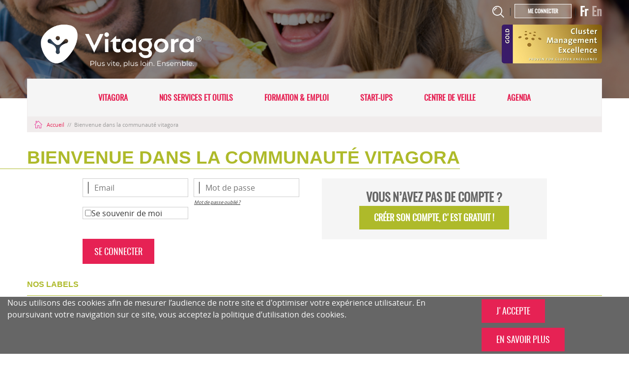

--- FILE ---
content_type: text/html; charset=utf-8
request_url: https://www.vitagora.com/connexion/
body_size: 8843
content:


<!doctype html>
<html class="no-js" lang="fr-FR">
<head>
    <meta charset="utf-8">
    <meta http-equiv="x-ua-compatible" content="ie=edge">
    <meta name="viewport" content="width=device-width, initial-scale=1, maximum-scale=1">
    
    

    <title>Connexion</title>
    <meta name="description" content="Connexion">
    



    <link rel="apple-touch-icon" href="apple-touch-icon.png">
    <!-- Place favicon.ico in the root directory -->

    

    
    <link rel="stylesheet" href="/bower_components/bootstrap/dist/css/bootstrap.css">
    <link rel="stylesheet" href="/bower_components/fancybox/source/jquery.fancybox.css">
    <link rel="stylesheet" href="/bower_components/fullcalendar/dist/fullcalendar.min.css">
    <link rel="stylesheet" href="/css/main.css" />
    <link rel="stylesheet" href="/Assets/css/additional.css" />
    <link rel="stylesheet" href="https://cdnjs.cloudflare.com/ajax/libs/bootstrap-select/1.12.2/css/bootstrap-select.min.css">


    

    
    <script src="/DependencyHandler.axd?s=[base64]&amp;t=Javascript&amp;cdv=2034030264" type="text/javascript"></script>

    <!--Assuming Tag Manager variable called 'userId​' is created-->
    <script>
        dataLayer = [{
            'userId': ''
        }];
    </script>
<!--	<script>
	$(document).ready(function() {
		$("#covidLaunch").fancybox({
			'hideOnContentClick': true
		});	
		if(window.location.href == "https://www.vitagora.com/")
			setTimeout(function(){
				$("#covidLaunch").click();
			}, 1500);
	});
	</script>-->
    <!-- Google Tag Manager -->
    <script>
        (function (w, d, s, l, i) {
            w[l] = w[l] || []; w[l].push({
                'gtm.start':
                new Date().getTime(), event: 'gtm.js'
            }); var f = d.getElementsByTagName(s)[0],
                j = d.createElement(s), dl = l != 'dataLayer' ? '&l=' + l : ''; j.async = true; j.src =
                    'https://www.googletagmanager.com/gtm.js?id=' + i + dl; f.parentNode.insertBefore(j, f);
        })(window, document, 'script', 'dataLayer', 'GTM-5WGK9CV');
    </script>
    <!-- End Google Tag Manager -->

<script id="Cookiebot" src="https://consent.cookiebot.com/uc.js" data-cbid="aa3628ad-b124-4d32-8a1b-0de655fcf5d6" data-blockingmode="auto" type="text/javascript"></script>
</head>
<body >
    <!-- Google Tag Manager (noscript) -->
    <noscript><iframe src="https://www.googletagmanager.com/ns.html?id=GTM-5WGK9CV" height="0" width="0" style="display:none;visibility:hidden"></iframe></noscript>
    <!-- End Google Tag Manager (noscript) -->

    


<div class='header-container basic-header clearfix'>
    <div class='header-top-container' style='background-image:url(/media/1114/sandwich.png?anchor=center&mode=crop&width=1920&height=200&rnd=131807274830000000)'>
        <div class='header-top-content container'>
            


<div class='header-top-logo'>
    <div class='header-logo clearfix'>
            <a href='/'>
                <img src='/assets/img/vitagora_logo_horizontal_blanc.png' style="width:380px; heigth=330px" />
            </a>
        
    </div>
</div>


            <div class='header-top-right-container'>
    <div class='header-search'>
        <form method='GET' action="/recherche/">
            <label>
                <input class='header-search-input' name="r" type='text' placeholder='Rechercher' required />
            </label>
            <input class='header-search-submit' type='submit' value='' />
        </form>
    </div>
    <span class='divider'>&nbsp;|&nbsp;</span>
        <div class='header-login'>
                <a class="member-login" href='/connexion/' title='Me connecter'>
                    Me connecter
                </a>
        </div>
    <span class='divider'>&nbsp;|&nbsp;</span>
    <div class='header-language'>
        <a class='active' href='/' title='Français'>
            Fr
        </a>
        <a href='/en'  title='English'>
            En
        </a>
    </div>

    <div class='header-menu-responsive-container'>
        
<div class='header-menu-responsive container closed'>
    <div class='header-menu-hamburger'>
        <a class='hamburger-white' href='#'>
            <img src='/assets/img/hamburger-menu.png' />
        </a>
        <a class='hamburger-rose' href='#'>
            <img src='/assets/img/hamburger-menu-rose.png' />
        </a>
    </div>

    <ul>

				<li class='header-menu-item has-submenu '>
					    <a href="/vitagora/" class="">Vitagora</a>

						<span class="glyphicon glyphicon-plus" aria-hidden="true"></span>
						<ul class='header-submenu'>
							<span class='caret'></span>
								<li class='header-submenu-item '>
									    <a href="/vitagora/" class="">Qui sommes-nous ?</a>

								</li>
								<li class='header-submenu-item '>
									    <a href="/centre-de-veille/membres/" class="">Nos membres</a>

								</li>
								<li class='header-submenu-item '>
									    <a href="/secteur-agroalimentaire-bourgogne-franche-comte/" class="">Le secteur IAA en BFC</a>

								</li>
								<li class='header-submenu-item '>
									    <a href="/vitagora/actus-media/" class="">Actus m&#233;dia</a>

								</li>
								<li class='header-submenu-item '>
									    <a href="/nos-partenaires/" class="">Nos partenaires</a>

								</li>
						</ul>
				</li>
				<li class='header-menu-item has-submenu '>
					    <a href="/croissance-performance-agroalimentaire/" class="">Nos services et outils</a>

						<span class="glyphicon glyphicon-plus" aria-hidden="true"></span>
						<ul class='header-submenu'>
							<span class='caret'></span>
								<li class='header-submenu-item '>
									    <a href="/croissance-performance-agroalimentaire/" class="">Se d&#233;velopper</a>

								</li>
								<li class='header-submenu-item '>
									    <a href="/innovation-ecosysteme-agroalimentaire/" class="">Innover</a>

								</li>
								<li class='header-submenu-item '>
									    <a href="/innovation-offreurs-solution-b2b/" class="">D&#233;ployer sa solution B2B</a>

								</li>
								<li class='header-submenu-item '>
									    <a href="/temoignages/" class="">T&#233;moignages</a>

								</li>
						</ul>
				</li>
				<li class='header-menu-item has-submenu '>
					    <a href="/formation/" class="">Formation &amp; Emploi</a>

						<span class="glyphicon glyphicon-plus" aria-hidden="true"></span>
						<ul class='header-submenu'>
							<span class='caret'></span>
								<li class='header-submenu-item '>
									    <a href="/formation/" class="">Nos formations</a>

								</li>
								<li class='header-submenu-item '>
									    <a href="/formation/fiches-metier-agroalimentaire/" class="">Fiches m&#233;tier IAA</a>

								</li>
						</ul>
				</li>
				<li class='header-menu-item has-submenu '>
					    <a href="/toasterlab-2025/" class="">Start-ups</a>

						<span class="glyphicon glyphicon-plus" aria-hidden="true"></span>
						<ul class='header-submenu'>
							<span class='caret'></span>
						</ul>
				</li>
				<li class='header-menu-item has-submenu '>
					    <a href="/centre-de-veille/" class="">Centre de veille</a>

						<span class="glyphicon glyphicon-plus" aria-hidden="true"></span>
						<ul class='header-submenu'>
							<span class='caret'></span>
								<li class='header-submenu-item '>
									    <a href="/centre-de-veille/actus-du-reseau/" class="members-only menu-lock">Actus du r&#233;seau</a>

								</li>
								<li class='header-submenu-item '>
									    <a href="/centre-de-veille/ressources/" class="members-only menu-lock">Ressources</a>

								</li>
						</ul>
				</li>
				<li class='header-menu-item has-submenu '>
					    <a href="/centre-de-veille/agenda/" class="">Agenda</a>

						<span class="glyphicon glyphicon-plus" aria-hidden="true"></span>
						<ul class='header-submenu'>
							<span class='caret'></span>
						</ul>
				</li>


        <li class='header-menu-item header-menu-item-header-search'>
            <div class='header-search'>
                <form>
                    <label>
                        <input class='header-search-input' type='text' placeholder='Rechercher' required />
                    </label>
                    <input class='header-search-submit' type='submit' value='' />
                </form>
            </div>
            <!--
            <a href='#' title='Rechercher'>
              <img src='assets/img/header-search-icon.png' />
            </a>
            -->
        </li>
        <li class='header-menu-item header-menu-item-header-login'>
                <a href='/login' title='Me connecter'>
                    Me connecter
                </a>


        </li>
        <li class='header-menu-item header-menu-item-header-language'>
            <a class='active' href='/' title='Français'>
                Fr
            </a>
            <a href='/en'  title='English'>
                En
            </a>
        </li>
    </ul>
</div>






    </div>
</div>


            <div class='header-top-certification'>
                <img src='/assets/img/header-top-certification.png' />
            </div>
        </div>
    </div>
    

    <div class='header-menu container'>
        <ul>
            			<li class='header-menu-item has-submenu '>
				    <a href="/vitagora/" class="">Vitagora</a>

					<ul class='header-submenu'>
						<span class='caret'></span>
								<li class='header-submenu-item '>
									    <a href="/vitagora/" class="">Qui sommes-nous ?</a>

								</li>
								<li class='header-submenu-item '>
									    <a href="/centre-de-veille/membres/" class="">Nos membres</a>

								</li>
								<li class='header-submenu-item '>
									    <a href="/secteur-agroalimentaire-bourgogne-franche-comte/" class="">Le secteur IAA en BFC</a>

								</li>
								<li class='header-submenu-item '>
									    <a href="/vitagora/actus-media/" class="">Actus m&#233;dia</a>

								</li>
								<li class='header-submenu-item '>
									    <a href="/nos-partenaires/" class="">Nos partenaires</a>

								</li>
					</ul>
			</li>
			<li class='header-menu-item has-submenu '>
				    <a href="/croissance-performance-agroalimentaire/" class="">Nos services et outils</a>

					<ul class='header-submenu'>
						<span class='caret'></span>
								<li class='header-submenu-item '>
									    <a href="/croissance-performance-agroalimentaire/" class="">Se d&#233;velopper</a>

								</li>
								<li class='header-submenu-item '>
									    <a href="/innovation-ecosysteme-agroalimentaire/" class="">Innover</a>

								</li>
								<li class='header-submenu-item '>
									    <a href="/innovation-offreurs-solution-b2b/" class="">D&#233;ployer sa solution B2B</a>

								</li>
								<li class='header-submenu-item '>
									    <a href="/temoignages/" class="">T&#233;moignages</a>

								</li>
					</ul>
			</li>
			<li class='header-menu-item has-submenu '>
				    <a href="/formation/" class="">Formation &amp; Emploi</a>

					<ul class='header-submenu'>
						<span class='caret'></span>
								<li class='header-submenu-item '>
									    <a href="/formation/" class="">Nos formations</a>

								</li>
								<li class='header-submenu-item '>
									    <a href="/formation/fiches-metier-agroalimentaire/" class="">Fiches m&#233;tier IAA</a>

								</li>
					</ul>
			</li>
			<li class='header-menu-item  '>
				    <a href="/toasterlab-2025/" class="">Start-ups</a>

			</li>
			<li class='header-menu-item has-submenu '>
				    <a href="/centre-de-veille/" class="">Centre de veille</a>

					<ul class='header-submenu'>
						<span class='caret'></span>
								<li class='header-submenu-item '>
									    <a href="/centre-de-veille/actus-du-reseau/" class="members-only menu-lock">Actus du r&#233;seau</a>

								</li>
								<li class='header-submenu-item '>
									    <a href="/centre-de-veille/ressources/" class="members-only menu-lock">Ressources</a>

								</li>
					</ul>
			</li>
			<li class='header-menu-item  '>
				    <a href="/centre-de-veille/agenda/" class="">Agenda</a>

			</li>

        </ul>
    </div>








</div>

<div class='page basic-page'>
    <div class='breadcrumb container'>
        <a class="breadcrumb-root" href="/">
            <img src="/assets/img/breadcrumb-home.png"> Accueil
        </a>

    
    <span class="divider">&nbsp;//&nbsp;</span>
    <span class="breadcrumb-page">Bienvenue dans la communaut&#233;  vitagora</span>
</div>


    <div class='page-container container'>
        <div class='page-title'>
            <h1>Bienvenue dans la communaut&#233;  vitagora</h1>
            <hr>
        </div>

        <div class='page-subtitle'>
            <p>
                
            </p>
        </div>

            <div>
                <div class="col-md-5 col-md-offset-1 col-sm-12">
                    <div class="login-form">
                        
<div id="result"></div>
<form action="/connexion/" class="popin-form popin-login-form popin-login-form-login" enctype="multipart/form-data" method="post">    <label>
        <input id="Identifiant" name="Identifiant" placeholder="Email" required="required" type="text" value="" />
    </label>
        <label>
            <input id="MotDePasse" name="MotDePasse" placeholder="Mot de passe" required="required" type="password" />
            <a class='popin-login-lost-password lost' href='/mot-de-passe-oublie/'>Mot de passe oubli&#233; ?</a>
        </label>
        <label class="check">
            <input id="RememberMe" name="RememberMe" type="checkbox" value="true" /><input name="RememberMe" type="hidden" value="false" /><span>Se souvenir de moi</span>

        </label>
<input id="ReturnUrl" name="ReturnUrl" type="hidden" value="" />        <div class='popin-form-submit popin-login-form-submit'>
            <button class="pink-btn" type='submit'>Se connecter</button>
        </div>
        <div class="warning clearfix">
        </div>
<input name='ufprt' type='hidden' value='[base64]' /></form><script>
    $(window).load(function () {
        var hdnReturnUrl = $("input[name=ReturnUrl]").val();
        if(hdnReturnUrl == "")
        {
            var returnUrl = '';
            if (returnUrl != undefined && returnUrl != '')
            {
                $("input[name=ReturnUrl]").val(returnUrl);
            }
            else {
                $("input[name=ReturnUrl]").val(document.referrer);
            }
        }
    });
</script>
                    </div>
                </div>
                <div class="col-md-5 col-sm-12">
                    <div class="subscibe-button">
                        <p class='snd-line'>Vous n’avez pas de compte ?</p>
                        <div class="text-center">
                            <a class="green-btn" href="/subscribe/">Créer son compte, C'EST GRATUIT !</a></div>
                        </div>
                    </div>
                </div>
        
    </div>


</div>



<div class='footer-container clearfix'>


<div class='footer-labels-container container'>
    <div class='footer-title footer-labels-title'>
        <h3>Nos labels</h3>
    </div>

    <div class='footer-content footer-labels-content clearfix'>
    <div class='footer-label'>
<a href='http://competitivite.gouv.fr/' target='_blank'>        <img src='/media/6331/polesdecompetitivite20ans.jpg'/>
</a>    </div>
    <div class='footer-label'>
        <img src='/media/1049/footer-label-silver-eco.png'/>
    </div>
    <div class='footer-label'>
<a href='https://www.ania.net/' target='_blank'>        <img src='/media/5317/ania-copie.jpg'/>
</a>    </div>
    <div class='footer-label'>
        <img src='/media/6339/area-france.jpg'/>
    </div>
    </div>
</div>

    
<div class='footer-partners-container container'>
    <div class='footer-title footer-partners-title'>
            <h3>Partenaires institutionnels</h3>
        
    </div>

    <div class='footer-content footer-partners-content clearfix'>
        <div class='footer-partner'>
                <img src='/media/1389/republique_fran&#231;aise_logo_petit.jpg' />
        </div>
        <div class='footer-partner'>
                <a href='https://www.bourgognefranchecomte.fr/' target="_blank">
                    <img src='/media/1117/logo-regioncmjn.jpg' />
                </a>
        </div>
        <div class='footer-partner'>
                <a href='https://www.metropole-dijon.fr/' target="">
                    <img src='/media/1936/granddijon_mobileport.png' />
                </a>
        </div>
    </div>
</div>



    <div class='footer-cols-container'>
        <div class='footer-bg'></div>
        <div class='footer-cols container clearfix'>

            
<div class='footer-col footer-arbo clearfix'>
    <div class='footer-title footer-arbo-title'>
        <h3>Arborescence</h3>
    </div>

    <div class='footer-content footer-arbo-content footer-menu'>

            <ul>
                            <li class='footer-menu-item'>

                    <a href="/vitagora/" class="">Vitagora</a>


            </li>
            <li class='footer-menu-item'>

                    <a href="/croissance-performance-agroalimentaire/" class="">Nos services &amp; outils</a>


                    <ul class='footer-submenu'>
                            <li class='footer-submenu-item'>
                                    <a href="/croissance-performance-agroalimentaire/" class="">Se d&#233;velopper</a>

                            </li>
                            <li class='footer-submenu-item'>
                                    <a href="/innovation-ecosysteme-agroalimentaire/" class="">Innover</a>

                            </li>
                            <li class='footer-submenu-item'>
                                    <a href="/innovation-offreurs-solution-b2b/" class="">D&#233;ployer sa solution B2B</a>

                            </li>
                    </ul>
            </li>
            <li class='footer-menu-item'>

                    <a href="/formation/" class="">Formation &amp; Emploi</a>


            </li>
            <li class='footer-menu-item'>

                    <a href="/centre-de-veille/" class="">Centre de veille</a>


                    <ul class='footer-submenu'>
                            <li class='footer-submenu-item'>
                                    <a href="/centre-de-veille/agenda/" class="members-only">Agenda</a>

                            </li>
                            <li class='footer-submenu-item'>
                                    <a href="/centre-de-veille/actus-du-reseau/" class="members-only">Actus du r&#233;seau</a>

                            </li>
                            <li class='footer-submenu-item'>
                                    <a href="/centre-de-veille/ressources/" class="members-only">Ressources</a>

                            </li>
                            <li class='footer-submenu-item'>
                                    <a href="/centre-de-veille/membres/" class="">Annuaire</a>

                            </li>
                    </ul>
            </li>
            <li class='footer-menu-item'>

                    <a href="/toasterlab-2025/" class="">Start-ups</a>


            </li>

            </ul>

    </div>
</div>




 

            
<div class='footer-col footer-twtt-container'>
    <div class='footer-title footer-twtt-title'>
        <h3>Flux Twitter</h3>
    </div>

    <div class='footer-content footer-twtt-content'>
        
        <a class="twitter-timeline" data-height="250" href="https://twitter.com/VitagoraGNS?ref_src=twsrc%5Etfw">Tweets by VitagoraGNS</a> <script async src="https://platform.twitter.com/widgets.js" charset="utf-8"></script>

    </div>
</div>

            
<div class='footer-col footer-contact clearfix'>
    <div class='footer-title footer-contact-title'>
        <h3>Contactez-nous</h3>
    </div>

    <div class='footer-content footer-contact-content'>
        <div class='footer-contact-item'>
            <div class='footer-contact-icon'>
                <img src='/assets/img/footer-contact-address.png' />
            </div>

            <div class='footer-contact-txt'>
                <p>
                    VITAGORA<br />16 rue de l'Hôpital<br />21000 DIJON<br />FRANCE
                </p>
            </div>
        </div>

        <div class='footer-contact-item'>
            <div class='footer-contact-icon'>
                <img src='/assets/img/footer-contact-phone.png' />
            </div>

            <div class='footer-contact-txt footer-contact-tel'>
                <p>
                    <a href='tel:03 80 78 97 91' title='Nous appeler'>03 80 78 97 91</a>
                </p>
            </div>
        </div>

        <div class='footer-contact-item'>
            <div class='footer-contact-icon'>
                <img src='/assets/img/footer-contact-fax.png' />
            </div>

            <div class='footer-contact-txt'>
                <p>
                    03 80 78 97 95
                </p>
            </div>
        </div>

        <div class='footer-contact-item'>
            <div class='footer-contact-icon'>
                <img src='/assets/img/footer-contact-mail.png' />
            </div>

            <div class='footer-contact-txt'>
                <p>
                    <a href='mailto:vitagora@vitagora.com' title='Nous écrire'>vitagora@vitagora.com</a>
                </p>
            </div>
        </div>

        <div class='footer-contact-item'>
            <div class='footer-contact-icon'>
                <img src='/assets/img/footer-contact-social.png' />
            </div>

            <div class='footer-contact-txt'>
                <p>
                    Suivez-nous
                </p>
                <div class='footer-contact-social-icons'>
                    <div class='footer-contact-social-rss'>
                        <a href='/blog/rss/' title='Flux RSS' target="_blank">
                            <img src='/assets/img/footer-contact-rss.png' />
                        </a>
                    </div>
                    <div class='footer-contact-social-rss'>
                        <a href='https://www.facebook.com/vitagora2/' title='Facebook' target="_blank">
                            <img src='/assets/img/footer-contact-fb.png' class="logo-fb-footer" />
                        </a>
                    </div>
                    <div class='footer-contact-social-rss'>
                        <a href='https://twitter.com/VitagoraGNS' title='Twitter'>
                            <img src='/assets/img/footer-contact-twtt.png' />
                        </a>
                    </div>
                    <div class='footer-contact-social-rss'>
                        <a href='https://fr.linkedin.com/company/vitagora' title='Linkedin'>
                            <img src='/assets/img/footer-contact-lkdn.png' />
                        </a>
                    </div>
                </div>
            </div>
        </div>

    </div>
</div>


        </div>

        <div class='footer-links clearfix'>
            <ul>
                <li class='footer-links-item'>
<a href='/mentions-legales/' target=''>Mentions légales</a>                </li>
                <li class='divider'>|</li>
                <li class='footer-links-item'>
<a href='/charte-du-blog/' target=''>Charte du blog</a>                </li>
            </ul>
        </div>
    </div>
</div>

    
        <div id='loginOrSubscribe' class='popin login-popin modal-subscribe' style="display:none;">

        <p>
            <span class="snd-line">Ce contenu est <span class="green">réservé</span></span>
        </p>
        <div class="span6">
            <p class="first-line">Vous avez un <br/>compte ?</p>
            <a class="green-btn" href="/connexion/">

                <span>Se connecter</span>
            </a>
        </div>
        <div class="span6">
            <p class='first-line'>Vous n’avez pas de compte ?</p>
            <a class="green-btn" href="/subscribe/">

                Créer son compte, C'EST GRATUIT !

            </a>
        </div>


    </div>

        <div id='subscribePopup' class='popin login-popin modal-subscribe' style="display:none;">

        <p class="snd-line">Ce contenu est réservé <br/>aux <span class="green">adherents de vitagora</span>
        </p>
        <div class="span8">
            <p class="first-line">Vous souhaitez adhérer ?</p>
            
        </div>
        <div class="span4">
            <a class="green-btn" href="/demande-formulaire-adherent/">

                <span>Nous contacter</span>
            </a>
        </div>


    </div>
    <div id='subscribePopup2' class='popin login-popin modal-subscribe' style="display:none;">

        <p class="snd-line">
            Ce contenu est réservé <br/>aux <span class="green">adherents de tous services</span>
        </p>
        <div class="span8">
            <p class="first-line">Vous souhaitez adhérer ?</p>

        </div>
        <div class="span4">
            <a class="green-btn" href="mailto:vitagora@vitagora.com?subject=Je%20m'int%C3%A9resse%20%C3%A0%20l’adh%C3%A9sion%20tous%20services&body=Mes%20disponibilit%C3%A9s%20pour%20un%20rendez-vous%20t%C3%A9l%C3%A9phonique%20sont%20%3A%20">

                <span>Nous contacter</span>
            </a>
        </div>


    </div>


    <script src="/DependencyHandler.axd?s=[base64]&amp;t=Javascript&amp;cdv=2034030264" type="text/javascript"></script>
    
    <!--script type="text/javascript" src="//s7.addthis.com/js/300/addthis_widget.js#pubid=ra-58bd46aab7d765c7"></script-->
    <script type="text/javascript">
        var addthisScript = document.createElement('script');
        addthisScript.setAttribute('src', 'https://s7.addthis.com/js/300/addthis_widget.js#pubid=ra-58bd46aab7d765c7&#domready=1')
        document.body.appendChild(addthisScript)
    </script>
    <script src="/Scripts/bootstrap-select.js"></script>
	<a id="covidLaunch" href="#covid"></a>
	<div style="display:none">
		<div id="covid" style="background: #fff;padding: 30px 30px;">
		<h3 style="padding: 5px;color: #a5ba1f;">LE COVID-19 : INFORMATION IMPORTANTE</h3>
<p style="padding: 5px;">
Compte-tenu des mesures prises par le gouvernement, concernant la situation sanitaire liée à la propagation du virus COVID-19, toutes les réunions physiques, manifestations, et visites en entreprise sont à nouveau suspendues à partir du vendredi 30 octobre 2020 à minima jusqu'au 1er décembre.  
</p>
			<p style="padding: 5px;">
Cependant, tout comme lors du confinement de printemps, toute l’équipe Vitagora adopte des mesures de télétravail et reste entièrement disponible pour répondre à vos questions et demandes liées aux services et actions proposés par Vitagora. 
</p><p style="padding: 5px;">
Nous vous rappelons qu’une cellule de crise au sein de Vitagora liée à l’impact du COVID-19 sur l’activité de nos entreprises agroalimentaires régionales, en lien avec l’ANIA et les autorités régionales, est toujours en place. 
</p>
			<p style="padding: 5px;">
			Vous pouvez joindre cette cellule de crise pour toute demande relative à ce sujet au <a href="tel:06 72 39 66 96">06 72 39 66 96</a>, Tom Vaudoux, ou par email, au <a href="mailto:elisabeth.lustrat@vitagora.com">elisabeth.lustrat@vitagora.com</a>. 		
			</p></div></div>
        <div id="cookiesMessage">
            <div class="col-md-9">
                <p>
                    Nous utilisons des cookies afin de mesurer l’audience de notre site et d&#39;optimiser votre exp&#233;rience utilisateur. En poursuivant votre navigation sur ce site, vous acceptez la politique d’utilisation des cookies.
                </p>
            </div>
            <div class="col-md-3">
                <a href="#" class="pink-btn accept-cookies">J&#39;ACCEPTE</a>
                <a href="/mentions-legales/" class="pink-btn" target="_blank">EN SAVOIR PLUS</a>

            </div>
        </div>
</body>
</html>


<script>
    $(document).ready(function () {

        $(".accept-cookies").click(function (e) {
            var memberId = 0;
            $.ajax({
                url: '/umbraco/Surface/Account/SaveCookiesAccepted',
                type: 'POST',
                data: {'memberId': memberId},
                success: function (result) {
                    if (result.success == "true") {
                        $("#cookiesMessage").addClass("hide");
                    }

                }
            });
            e.preventDefault();
        });
    });
</script>


--- FILE ---
content_type: text/css
request_url: https://www.vitagora.com/css/main.css
body_size: 19424
content:
@charset "UTF-8";
/* http://meyerweb.com/eric/tools/css/reset/
   v2.0 | 20110126
   License: none (public domain)
*/
html, body, div, span, applet, object, iframe, h1, h2, h3, h4, h5, h6, p, blockquote, pre, a, abbr, acronym, address, big, cite, code, del, dfn, em, img, ins, kbd, q, s, samp, small, strike, strong, sub, sup, tt, var, b, u, i, center, dl, dt, dd, ol, ul, li, fieldset, form, label, legend, table, caption, tbody, tfoot, thead, tr, th, td, article, aside, canvas, details, embed, figure, figcaption, footer, header, hgroup, menu, nav, output, ruby, section, summary, time, mark, audio, video {
  margin: 0;
  padding: 0;
  border: 0;
  font-size: 100%;
  font: inherit;
  vertical-align: baseline; }

/* HTML5 display-role reset for older browsers */
article, aside, details, figcaption, figure, footer, header, hgroup, menu, nav, section {
  display: block; }
 
body {
  line-height: 1; }
ol, ul {
    list-style: none;
}

.page-content ol, .article-main ol {
    counter-reset: item;
}

font-size: 1.2em; .page-content ol li, .article-main ol li {
display: block;
}

color: #666; .page-content ol li:before, .article-main ol li:before {
    text-transform: uppercase;
    content: counter(item) ". ";
    counter-increment: item;
    color: #aeba2a;
    font-size: 16px;
    font-weight: bold;
}



#forgotpasstext {
    font-size: 1.2em;
    color: #666;
    text-transform: uppercase;
}

#cookiesMessage {
    position: fixed;
    bottom: 0;
    background-color: #666;
    color: white;
    width: 100%;
    z-index: 50;
}

    #cookiesMessage .pink-btn {
        margin: 5px 5px 5px 5px;
    }
    
    
    blockquote, q {
        quotes: none;
    }

blockquote:before, blockquote:after, q:before, q:after {
  content: '';
  content: none; }


table {
    border-collapse: collapse;
    border-spacing: 0;
    display: block;
}

.calendar-container table {
    display: table;
}


.clearfix:before, .clearfix:after {
  content: "";
  display: table; }

.clearfix:after {
  clear: both; }

.clearfix {
  zoom: 1;
  /* For IE 6/7 (trigger hasLayout) */ }

.DN {
  display: none; }

.bold {
  font-weight: bold; }

.italic {
  font-style: italic; }

.FR {
  float: right; }

.FL {
  float: left; }

.MA {
  margin: 0 auto; }

.Mb20 {
  margin-bottom: 20px !important; }

.Mt20 {
  margin-top: 20px !important; }

.Mr20 {
  margin-right: 20px !important; }

.Ml20 {
  margin-left: 20px !important; }

.bg {
  background-repeat: no-repeat !important;
  background-position: center !important;
  background-size: cover !important;
  -ms-behavior: url(/backgroundsize.htc); }

.overlay {
  background: #000;
  opacity: 0.6; }

html {
  -webkit-font-smoothing: antialiased; }

@font-face {
  font-family: 'Open Sans';
  src: url('../fonts/OpenSans-Regular.eot');
  /* IE9 Compat Modes */
  src: url('../fonts/OpenSans-Regular.eot?#iefix') format('embedded-opentype'), url('../fonts/OpenSans-Regular.woff') format('woff'), url('../fonts/OpenSans-Regular.ttf') format('truetype'), url('../fonts/OpenSans-Regular.svg#dc56f0938c09c27a4156bb0f8f5176a2') format('svg');
  /* Legacy iOS */
  font-style: normal;
  font-weight: 400; }

@font-face {
  font-family: 'Oswald Bold';
  src: url('../fonts/Oswald-Bold.eot');
  /* IE9 Compat Modes */
  src: url('../fonts/Oswald-Bold.eot?#iefix') format('embedded-opentype'), url('../fonts/Oswald-Bold.woff') format('woff'), url('../fonts/Oswald-Bold.ttf') format('truetype'), url('../fonts/Oswald-Bold.svg#8b7d84d0fec5c092ff0cd49cce97dba9') format('svg');
  /* Legacy iOS */
  font-style: normal;
  font-weight: 700; }

@font-face {
  font-family: 'Oswald';
  src: url('../fonts/Oswald-Regular.eot');
  /* IE9 Compat Modes */
  src: url('../fonts/Oswald-Regular.eot?#iefix') format('embedded-opentype'), url('../fonts/Oswald-Regular.woff') format('woff'), url('../fonts/Oswald-Regular.ttf') format('truetype'), url('../fonts/Oswald-Regular.svg#d67d554191d502d9670fbfbb34cee6cd') format('svg');
  /* Legacy iOS */
  font-style: normal;
  font-weight: 400; }

/** base.scss **/
body {
  font-family: "Open Sans", Arial, sans-serif;
  font-size: 16px; }

.underline {
  text-decoration: underline; }

.uppercase {
  text-transform: uppercase !important; }

.green {
    color: #aeba2a;
}

h1, h2, h3, h4, h5, h6, p {
  line-height: 1.5em; }

img {
  max-width: 100%; }

strong {
  font-weight: bold; }

em {
  font-style: italic; }

.page-title {
  padding: 20px 0; }
    .page-title h2 {
        display: inline-block;
        position: relative;
        font-family: "HK Grotesk", sans-serif;
        font-weight: bold;
        font-size: 3em;
        text-transform: uppercase;
        color: #aeba2a;
    }

  h1, .agenda-event-title h2, .page-content h2 {
	line-height:1.2em;
}
a, .page-content p a, .article-main a {
    color:#e62254;
}
.page-content ul, .article-main ul {
    margin:20px 0;
}
.page-content li, .article-main li {
	line-height: 1.5em;
	margin-left: 40px;
}
.page-content li:before, .article-main li:before  {
    content: "• ";
    vertical-align: middle;
    font-size: 2em;
   font-weight: bold;
	color: #aeba2a;
	position: absolute;
	margin: 0 0 0 -20px;
}

/** breadcrumb **/
.breadcrumb {
  padding-top: 8px;
  padding-bottom: 8px;
  margin-bottom: 30px;
  background: #f0ecec;
  border-radius: 0;
  font-family: "Open Sans", Arial, sans-serif;
  font-size: 0.7em;
  color: #999; }
  .breadcrumb a {
    color: #e62254; }
  .breadcrumb span {
    color: #999; }
  .breadcrumb img {
    vertical-align: text-bottom; }

.breadcrumb-root {
  margin-left: 15px; }
  .breadcrumb-root img {
    margin-right: 6px; }

/** removing padding for container blocks **/
.page-container.container, .footer-labels-container.container, .footer-partners-container.container {
  padding: 0; }

/** menu **/
.header-menu {
  position: relative;
  top: -40px;
  background: #f5f5f5;
  border: 1px solid #f0ecec;
  font-family: "Oswald", Arial, sans-serif;
  font-size: 1em;
  font-weight: bold;
  text-transform: uppercase;
  text-align: center; }

.header-menu-responsive ul, .header-menu ul {
  display: inline-block; }
.header-menu-responsive li, .header-menu li {
  display: inline-block;
  position: relative; }
  .header-menu-responsive li a, .header-menu li a {
    display: inline-block;
    padding: 30px;
    color: #e62254; }
  .header-menu-responsive li.active > a, .header-menu-responsive li:active > a, .header-menu-responsive li:focus > a, .header-menu-responsive li:hover > a, .header-menu li.active > a, .header-menu li:active > a, .header-menu li:focus > a, .header-menu li:hover > a {
    color: #aeba2a;
    text-decoration: none; }
  .header-menu-responsive li:active, .header-menu li:active {
    color: #aeba2a; }
.header-menu-responsive ul.header-submenu, .header-menu ul.header-submenu {
  display: none;
  z-index: 10;
  padding-top: 6px;
  background: #aeba2a;
  border: 2px solid #fff;
  border-radius: 2px; }
  .header-menu-responsive ul.header-submenu .caret, .header-menu ul.header-submenu .caret {
    position: absolute;
    top: 0;
    left: 50%;
    margin-left: -6px;
    border-top: 6px dashed #fff;
    border-right: 6px solid transparent;
    border-left: 6px solid transparent; }
  .header-menu-responsive ul.header-submenu li, .header-menu ul.header-submenu li {
    width: 80%;
    font-size: 14px; }
    .header-menu-responsive ul.header-submenu li a, .header-menu ul.header-submenu li a {
      padding: 12px;
      color: #fff; }
      .header-menu-responsive ul.header-submenu li a.active, .header-menu-responsive ul.header-submenu li a:active, .header-menu-responsive ul.header-submenu li a:focus, .header-menu-responsive ul.header-submenu li a:hover, .header-menu ul.header-submenu li a.active, .header-menu ul.header-submenu li a:active, .header-menu ul.header-submenu li a:focus, .header-menu ul.header-submenu li a:hover {
        text-decoration: underline; }
    .header-menu-responsive ul.header-submenu li + li, .header-menu ul.header-submenu li + li {
      border-top: 1px solid #fff; }
    .header-menu-responsive ul.header-submenu li a {
        color: #e62254;
    }
/** Menu forum **/
.submenuForum {
    text-align: center;
    margin: 0 0 20px 0;
    padding: 10px;
    background-color: #f4f4f4;
}

    .submenuForum li {
        display: inline-block;
    }

    .submenuForum a {
        display: inline-block;
        color: #FFF;
        text-transform: uppercase;
        font-size: 14px;
        padding: 10px;
        margin: 0 10px;
        background-color: #e62254;
    }

        .submenuForum a:hover {
            background-color: #aeba2a;
        }
/** all headers **/
.header-container {
  position: relative;
  z-index: 9; }

.header-top-content {
  position: relative;
  z-index: 9; }

.header-logo {
  position: relative;
  float: left;
  margin-top: 25px; }
  .header-logo img {
    float: left; }
  .header-logo hr {
    position: absolute;
    width: 9999px;
    right: 360px;
    top: 64px;
    border-top: 1px solid #aeba2a; }

.header-logo-baseline {
  float: left;
  padding-top: 60px;
  border-bottom: 1px solid #aeba2a;
  font-weight: bold;
  color: #fff;
  color: #fff; }

.header-top-right-container {
  float: right;
  margin-top: 8px;}
  .header-top-right-container .divider, .header-top-right-container .header-search, .header-top-right-container .header-login, .header-top-right-container .header-menu-account, .header-top-right-container .header-language {
    float: left; }
  .header-top-right-container a {
    color: #fff; }
  .header-top-right-container .divider {
    display: inline-block;
    margin-top: 6px; }
  .header-top-right-container .header-search form {
    display: inline-block;
    position: relative; }
  .header-top-right-container .header-search .header-search-input {
    width: 0;
    padding: 0;
    border: 1px solid #fff;
    border-right: 0;
    border-left: 0;
    outline: 0;
    background-color: rgba(255, 255, 255, 0.2);
    line-height: 27px;
    text-indent: 6px;
    transition: width 0.4s ease-in-out; }
  .header-top-right-container .header-search .header-search-submit {
    width: 32px;
    height: 32px;
    position: absolute;
    right: 0;
    top: 0px;
    background-image: url(../img/header-search-icon.png);
    background-position: center;
    background-size: 24px;
    background-repeat: no-repeat;
    background-color: transparent;
    border: 0;
    outline: 0; }
  .header-top-right-container .header-search.active .header-search-input {
    width: 180px;
    transition: width 0.4s ease-in-out;
    border-left: 1px solid #fff;
    border-right: 1px solid #fff; }
  .header-top-right-container .header-search.active .header-search-submit {
    height: 28px;
    background-size: 18px;
    transition: height 0.4s ease-in-out, background-size 0.4s ease-in-out; }
  .header-top-right-container .header-login a {
    display: inline-block;
    padding: 8px 26px;
    background: rgba(255, 255, 255, 0.2);
    border: 1px solid #fff;
    font-family: "Oswald", Arial, sans-serif;
    font-weight: bold;
    font-size: 0.7em;
    color: white;
    text-transform: uppercase; }
  .header-top-right-container .header-language a {
    display: inline-block;
    margin-top: 3px;
    font-family: "Oswald", Arial, sans-serif;
    font-weight: bold;
    font-size: 1.5em;
    opacity: 0.5;
    color: #fff; }
    .header-top-right-container .header-language a.active, .header-top-right-container .header-language a:active, .header-top-right-container .header-language a:focus, .header-top-right-container .header-language a:hover {
      opacity: 1; }
    .header-top-right-container .header-language a + a {
      margin-left: 3px; }
  .header-top-right-container .header-menu-account {
    font-family: "Oswald", Arial, sans-serif;
    padding-top: 3px; margin: 0 10px 0 0;}
    .header-top-right-container .header-menu-account img {
      vertical-align: middle; }
    .header-top-right-container .header-menu-account a {
        display: inline-block;
        padding: 0;
        background: none;
        border: none;
        font-family: "Oswald", Arial, sans-serif;
        font-weight: bold;
        font-size: 1em;
        color: white;
        text-transform: none;
    }
      .header-top-right-container .header-menu-account a span {
        margin-right: 6px;
        font-size: 13px; }
      .header-top-right-container .header-menu-account a + a {
        margin-left: 15px; }

.header-top-certification {
  position: absolute;
  top: 7px;
  right: -224px; }

/** basic header **/
.basic-header {
  height: 238px; }
  .basic-header .header-top-container {
    height: 200px;
    background-image: url(../img/basic-header-bg.jpg);
    background-repeat: no-repeat;
    background-position: center;
    background-size: cover; }

/** home header **/
.header-slider-container {
    z-index: 3;
}

.header-menu {
    z-index: 4;
}
body.home .header-top-container {
  width: 100%;
  position: absolute;
  top: 0;
  left: 0;
  z-index: 99; }

.header-slider-controls {
  position: absolute;
  z-index: 9;
  width: 100%;
  height: 100%; }
  .header-slider-controls a {
    background: transparent !important; }
    .header-slider-controls a.left img {
      left: 40%; }
    .header-slider-controls a.right img {
      right: 40%; }
    .header-slider-controls a img {
      position: absolute;
      top: 50%; }

.header-slider-indicators .carousel-indicators {
  bottom: 50px; }
  .header-slider-indicators .carousel-indicators li {
    border: 1px solid #aeba2a; }
  .header-slider-indicators .carousel-indicators .active {
    background: #aeba2a; }
@media (max-width: 992px) {
    .ressources-publication-reserved {
        width: 100%;
    }

    .header-slider-item {
        height: 450px;
        background-size: auto 100%;
    }
}
.header-slider-item {
  height: 600px;
  background-position: center;
  background-size: cover;
  background-repeat: no-repeat;
  overflow: hidden; }
  .header-slider-item > .container {
    height: 100%;
    position: relative;
    margin: 0 auto; }
    .header-slider-item .header-title {
        width: 650px;
        position: absolute;
        bottom: 1.6em;
        right: 0;
        font-family: ' HK Grotesk', sans-serif;
        font-weight: bold;
        font-size: 2.5em;
        text-transform: uppercase;
        color: white;
    }
    .header-slider-item .header-title h1 {
      line-height: 1.2em; }
    .header-slider-item .header-title hr {
      position: absolute;
      bottom: -10px;
      width: 9999px;
      border-top: 2px solid #aeba2a; }
@media (max-width: 992px) {
    .header-slider-item .header-title {
        font-size: 1.8em;
        width: auto;
        padding: 0 90px;
        bottom: 20%;
    }
}
/** HEADER MEMBER **/
.member-page .header-member-container {
  background-image: url(../img/header-account-member.jpg);
  background-repeat: no-repeat;
  background-position: center;
  background-size: cover;
  overflow-x: hidden;
  padding-bottom: 65px; }

.header-account-member-container {
  padding: 0; }

.header-account-member-title {
  padding-bottom: 20px;
  font-family: "Oswald", Arial, sans-serif;
  font-weight: bold;
  font-size: 2em;
  text-transform: uppercase;
  color: #fff; }
  .header-account-member-title h2 {
    position: relative; }
    .header-account-member-title h2 hr {
      position: absolute;
      bottom: 0;
      width: 9999px;
      margin: 0;
      border-top: 2px solid #aeba2a; }
  .header-account-member-title .header-account-member-name {
    font-size: 1.5em;
    color: #aeba2a; }

.header-member-account-cols {
  display: -ms-flexbox;
  -ms-flex: 1 1 auto;
  display: flex;
  -ms-flex-align: flex-end;
  align-items: flex-end;
  -ms-flex-pack: justify;
  justify-content: space-between; }

/** member events **/
.header-member-account-events-container {
  width: 40%;
  margin-right: 2%;
  padding: 30px;
  padding-bottom: 20px;
  overflow-x: hidden;
  background: rgba(0, 0, 0, 0.7);
  color: #fff; }

.header-member-account-directory-ressources-flash {
  width: 58%; }

.member-events-title {
  font-family: "Oswald", Arial, sans-serif;
  font-weight: bold;
  font-size: 2em;
  text-transform: uppercase;
  color: #aeba2a; }

.member-event {
  margin-bottom: 25px; }

.member-event-date {
  font-family: "Oswald", Arial, sans-serif;
  font-weight: bold;
  text-transform: uppercase; }
  .member-event-date .member-event-date-new {
    display: inline-block;
    margin-right: 14px;
    color: #aeba2a; }

.member-event-register {
  position: relative;
  width: 140px;
  float: right; }
  .member-event-register a {
    font-family: "Oswald", Arial, sans-serif;
    font-size: 0.8em;
    font-weight: bold;
    text-transform: uppercase;
    color: #fff; }
  .member-event-register hr {
    width: 999px;
    position: absolute;
    bottom: 0;
    left: 0;
    margin: 0;
    border-top: 1px solid #fff; }

/** member directory ressources flash **/
.header-member-account-ressources-flash {
  display: -ms-flexbox;
  -ms-flex: 1 1 auto;
  display: flex;
  -ms-flex-align: flex-end;
  align-items: flex-end;
  -ms-flex-pack: justify;
  justify-content: space-between; }

.member-directory-title, .member-ressources-title, .member-flashes-title {
  font-family: "Oswald", Arial, sans-serif;
  font-size: 1.1em;
  font-weight: bold;
  text-transform: uppercase;
  color: #aeba2a; }

/** .member directory **/
.header-member-account-directory {
  width: 100%;
  padding: 20px;
  margin-bottom: 15px;
  overflow-x: hidden;
  background: rgba(51, 51, 51, 0.8); }

.member-directory-content {
  margin: 0 !important;
  margin-top: 10px !important; }
  .member-directory-content form {
    position: relative; }
  .member-directory-content label {
    width: 100% !important;
    float: none !important;
    margin: 0 !important; }
  .member-directory-content input[type='submit'] {
    width: 36px;
    height: 36px;
    position: absolute;
    right: 0;
    top: 0px;
    background-image: url(../img/header-member-search.png);
    background-position: center;
    background-size: 24px;
    background-repeat: no-repeat;
    background-color: #fff;
    border: 0;
    outline: 0; }

/** member ressources **/
.header-member-account-ressources {
  width: 55%;
  margin-right: 5%;
  padding: 20px;
  overflow-x: hidden;
  background: rgba(51, 51, 51, 0.8); }

.member-ressources-title {
  margin-bottom: 10px; }

.member-ressource {
  display: -ms-flexbox;
  -ms-flex: 1 1 auto;
  display: flex;
  -ms-flex-align: center;
  align-items: center;
  -ms-flex-pack: justify;
  justify-content: space-between;
  margin: 10px 0; }
.member-ressource-container {
    width: 90%;
}
.member-ressource:last-child {
  margin-bottom: 0; }

.member-ressource-icon {
  min-width: 32px;
  margin-right: 8px; }

.member-ressource-title {
  font-family: "Oswald", Arial, sans-serif;
  font-size: 0.8em;
  font-weight: bold;
  text-transform: uppercase; }
  .member-ressource-title a {
    color: #fff; }

.member-ressources-title-new {
  display: inline-block;
  margin-right: 8px;
  color: #aeba2a; }

.member-ressource-date {
  font-size: 0.7em;
  color: #fff; }

/** member flash infos **/
.header-member-account-flash {
  width: 40%;
  overflow-x: hidden;
  padding: 20px;
  background: rgba(51, 51, 51, 0.8);
  color: #fff; }

.member-flashes-title-container {
  position: relative; }

.member-flashes-title {
  float: left; }

.member-flashes-indicators {
  float: left; }
  .member-flashes-indicators .carousel-indicators {
    width: 100%;
    position: relative;
    bottom: -5px;
    left: 5px;
    margin: 0;
    padding: 0; }
    .member-flashes-indicators .carousel-indicators li {
      width: 8px;
      height: 8px;
      margin: 0;
      background: #e62254;
      border: 1px solid #e62254; }
        .member-flashes-indicators .carousel-indicators li.active {
            background: #aeba2a;
            border: 1px solid #aeba2a;
        }

.member-flashes-controls {
  position: absolute;
  right: 0;
  top: 4px; }
  .member-flashes-controls .carousel-control {
    position: relative;
    opacity: 1;
    background: transparent !important; }
  .member-flashes-controls img {
    width: 16px;
    height: 16px; }

/** member footer **/
.header-member-footer-more-container {
  text-align: center;
  padding-top: 30px; }

.header-member-account-ressources .header-member-footer-more-container {
  padding-top: 20px; }

.header-member-account-flash .header-member-footer-more-container {
  padding-top: 26px; }

.header-member-footer-more {
  display: inline-block;
  position: relative; }
  .header-member-footer-more a {
    font-family: "Oswald", Arial, sans-serif;
    font-weight: bold;
    font-size: 0.8em;
    text-transform: uppercase;
    color: #e62254; }
  .header-member-footer-more hr {
    width: 999px;
    position: absolute;
    bottom: 0;
    left: 0;
    margin: 0;
    border-top: 1px solid #e62254; }

.page-home {
    padding: 20px 0;
    position: relative;
    z-index: 1;
}

.home-infos {
  padding-bottom: 60px; }

.home-infos-txt {
  text-align: center; }

.home-infos-items {
  display: -ms-flexbox;
  -ms-flex: 1 1 auto;
  display: flex;
  -ms-flex-align: flex-start;
  align-items: flex-start;
  -ms-flex-pack: justify;
  justify-content: space-between;
  padding: 30px 0; }

.home-infos-item {
  position: relative;
  padding: 10px;
  text-align: center;
  cursor: pointer; }
  .home-infos-item.active .home-infos-hover-border, .home-infos-item:active .home-infos-hover-border, .home-infos-item:focus .home-infos-hover-border, .home-infos-item:hover .home-infos-hover-border {
    opacity: 1;
    transition: opacity 0.4s ease-in-out; }

.home-infos-item-img {
  width: 140px;
  height: 140px;
  position: relative;
  margin: 0 auto;
  margin-bottom: 10px; }
  .home-infos-item-img > img {
    margin-top: 10px; }

.home-infos-notif {
  position: absolute;
  top: 0;
  z-index: 9;
  width: 56px;
  height: 56px;
  border-radius: 56px;
  background: #aeba2a;
  font-family: "Oswald", Arial, sans-serif;
  font-weight: bold;
  color: #fff; }
  .home-infos-notif p {
    text-transform: uppercase;
    font-size: 0.7em;
    line-height: 1.1em;
    margin-top: 0.5em; }
    .home-infos-notif p::first-line {
      font-size: 1.5em;
      line-height: 1.1em; }

.has-notif-left .home-infos-notif {
  left: 0; }
  .has-notif-left .home-infos-notif p {
    transform: rotate(-12deg); }

.has-notif-right .home-infos-notif {
  right: 0; }
  .has-notif-right .home-infos-notif p {
    transform: rotate(12deg); }

.home-infos-hover-border {
  width: 140px;
  height: 140px;
  position: absolute;
  top: 0;
  left: 0;
  border: 1px solid #e62254;
  border-radius: 160px;
  opacity: 0;
  transition: opacity 0.4s ease-in-out; }

.home-infos-item-title h3 {
  font-family: "Oswald", Arial, sans-serif;
  font-weight: bold;
  font-size: 1.2em;
  text-transform: uppercase;
  color: #666;
  line-height: 1.3em; }

/** testimonials **/
.home-testimonials {
  background: #f4f4f4;
  padding-top: 20px; }

.home-testimonials-container {
  width: 82.982%;
  margin: 0 auto; }

.home-community-title, .home-testimonials-title {
  display: inline-block;
  position: relative; }
  .home-community-title hr, .home-testimonials-title hr {
    width: 9999px;
    position: absolute;
    right: 0;
    margin: 0;
    border-top: 1px solid #aeba2a; }

.home-testimonials-content {
  display: -ms-flexbox;
  display: flex;
  -ms-flex-align: stretch;
  align-items: stretch;
  padding-top: 30px; }

.home-testimonials-photo {
  min-width: 40%;
  min-height: 180px;
  background-size: cover;
  background-repeat: no-repeat;
  background-position: center; }

.home-testimonials-col:nth-child(2) {
  min-width: 60%; }

.home-testimonials-text {
  -ms-flex-direction: column;
  position: relative;
  padding: 30px;
  background: #aeba2a;
  font-size: 0.9em;
  text-align: center;
  color: #fff; }
  .home-testimonials-text p {
    -ms-flex: 0 1 auto; }
  .home-testimonials-text:before, .home-testimonials-text:after {
    content: '';
    display: inline-block;
    width: 32px;
    height: 29px;
    position: absolute;
    background-repeat: no-repeat; }
  .home-testimonials-text:before {
    left: 10px;
    top: -10px;
    background-image: url(../img/home-testimonial-quote-start.png); }
  .home-testimonials-text:after {
    right: 10px;
    bottom: -10px;
    background-image: url(../img/home-testimonial-quote-end.png); }

.home-testimonials-infos {
  display: -ms-flexbox;
  -ms-flex: 1 1 auto;
  display: flex;
  -ms-flex-align: stretch;
  align-items: stretch;
  padding: 30px;
  font-family: "Oswald", Arial, sans-serif;
  font-weight: bold;
  font-size: 1.1em;
  text-transform: uppercase;
  color: #666; }
  .home-testimonials-infos .home-testimonials-infos-col:nth-child(1) {
    display: -ms-flexbox;
    -ms-flex: 1 1 auto;
    display: flex;
    -ms-flex-align: center;
    align-items: center;
    margin-right: 1em; }
  .home-testimonials-infos .home-testimonials-name {
    color: #aeba2a; }
  .home-testimonials-infos .home-testimonials-fonction {
    font-weight: normal; }

.home-testimonials-more {
  position: relative;
  float: right;
  padding: 25px 0;
  font-family: "Oswald", Arial, sans-serif;
  font-weight: bold;
  font-size: 1em;
  text-transform: uppercase; }
  .home-testimonials-more hr {
    width: 276px;
    position: absolute;
    top: 50px;
    margin: 0;
    border-top: 1px solid #e62254; }
  .home-testimonials-more a {
    color: #e62254; }

/** community **/
.home-community {
  background-image: url(../img/home-community-bg.jpg);
  background-repeat: no-repeat;
  background-position: center;
  background-size: cover;
  color: #fff; }

.home-community-container {
  width: 82.982%;
  margin: 0 auto; }

.home-community-members-title, .home-community-inner-title {
  padding-bottom: 10px;
  font-family: "Oswald", Arial, sans-serif;
  font-weight: bold;
  font-size: 1em;
  text-transform: uppercase;
  color: #aeba2a; }

.home-community-members-content {
  display: -ms-flexbox;
  -ms-flex: 1 1 auto;
  display: flex;
  -ms-flex-align: center;
  align-items: center;
  -ms-flex-pack: justify;
  justify-content: space-between;
  padding-top: 30px; }

.home-community-inner-content {
  display: -ms-flexbox;
  -ms-flex: 1 1 auto;
  display: flex;
  -ms-flex-align: flex-start;
  align-items: flex-start;
  -ms-flex-pack: center;
  justify-content: center; }

.home-community-ic-icon {
  min-width: 76px;
  max-width: 10%;
  margin: 10px; }

.home-community-ic-article {
  width: 90%; }

.home-community-ic-article-title, .home-community-ic-article-date {
  font-family: "Oswald", Arial, sans-serif;
  font-weight: bold;
  text-transform: uppercase; }

.home-community-ic-article-date {
  font-size: 0.8em; }

.home-community-ic-article-txt {
  font-size: 0.9em;
  color: #e7e7e7; }

.home-community-more-content {
  width: 130px;
  position: relative;
  left: 60px;
  float: right;
  padding-top: 30px;
  font-family: "Oswald", Arial, sans-serif;
  font-weight: bold;
  font-size: 0.8em;
  text-transform: uppercase; }
  .home-community-more-content hr {
    width: 165px;
    position: absolute;
    top: 50px;
    margin: 0;
    border-top: 1px solid #fff; }
  .home-community-more-content a {
    color: #fff; }

.home-community-next-event {
  padding-top: 15px; }

.home-community-members {
  padding-top: 30px;
  padding-bottom: 40px; }

.home-community-member {
  position: relative; }
  .home-community-member a {
    display: -ms-flexbox;
    display: flex;
    -ms-flex-align: center;
    align-items: center;
    -ms-flex-pack: center;
    justify-content: center;
    width: 155px;
    height: 155px;
    border-radius: 140px;
    background: #fff;
    border: 3px solid #ddd;
    text-align: center; }
  .home-community-member img {
    max-width: 100px;
    max-height: 100px; }

.home-community-member-notif {
  position: absolute;
  right: 0;
  top: -14px;
  background: #aeba2a;
  width: 44px;
  height: 44px;
  border-radius: 44px;
  font-family: "Oswald", Arial, sans-serif;
  font-size: 0.7em; }
  .home-community-member-notif p {
    margin-top: 12px;
    transform: rotate(12deg);
    text-indent: 6px; }

.page-subtitle {
  font-family: "Oswald", Arial, sans-serif;
  font-weight: bold;
  font-size: 1.5em;
  text-transform: uppercase;
  color: #666; }

.page-content h2 {
    margin-top: 30px;
    margin-bottom: 30px;
    font-family: "Oswald", Arial, sans-serif;
    font-weight: bold;
    font-size: 1.875em;
    color: #666;
}

.page-content h3 {
    margin-top: 20px;
    margin-bottom: 20px;
    font-family: "Oswald", Arial, sans-serif;
    font-weight: bold;
    font-size: 1.2em;
    text-transform: uppercase;
    color: #aeba2a;
}

.page-content li {
	line-height: 1.5em;
}
.page-content li:before {
    content: "• ";
    vertical-align: middle;
    font-size: 2em;
    font-weight: bold;
    color: #aeba2a;
}
.page-content p {
    font-size: 1em;
    line-height: 1.6em;
    color: #333;
}

.page-content .article-pict-left{
float: left;
margin-right: 25px;
max-width: 100%;
}

.page-content .article-pict-right{
float: right;
margin-left: 25px;
max-width: 100%;
}

.page-img {
  margin: 20px 0; }

.page-adhesion {
  margin-top: 40px;
  margin-bottom: 20px;
  padding-top: 5px;
  padding-bottom: 40px;
  background-image: url(../img/page-adhesion-bg.jpg);
  background-repeat: no-repeat;
  background-position: center;
  background-size: cover; }
  .page-adhesion .page-title {
    position: relative;
    display: inline-block; }
    .page-adhesion .page-title hr {
      position: absolute;
      width: 9999px;
      top: 70px;
      right: 0;
      border-top: 1px solid #aeba2a; }

.page-adhesion-form-container {
  display: -ms-flexbox;
  display: flex;
  -ms-flex-align: start;
  align-items: flex-start;
  -ms-flex-pack: justify;
  justify-content: space-between;
  margin-top: 40px; }

.page-adhesion-form-img {
  min-width: 153px;
  position: relative;
  top: -12px; }

.page-adhesion-form-checkbox input, input[type="radio"], input[type="checkbox"] {
    width: auto !important;
    margin: 5px 0px 5px 4px !important;
}

.g-recaptcha {
    margin-bottom: 50px;
}

.member-directory-content, .popin-form, .page-adhesion-form {
  margin: 0 2%; }
.page-adhesion-form, #AbonnementForm.popin-form {
    margin: 0
}
    .member-directory-content label, .popin-form label, .page-adhesion-form label {
        position: relative;
        width: 47%;
        float: left;
        border: 1px solid #ccc;
        margin-bottom: 20px;
        margin-right: 2.5%;
        background: #fff;
    }
    .member-directory-content label input, .popin-form label input, .page-adhesion-form label input {
      width: 92%;
      margin: 6px 0;
      margin-left: 10px;
      outline: 0;
      border: 0;
      border-left: 1px solid #000;
      text-indent: 10px; }
    .member-directory-content label sup, .popin-form label sup, .page-adhesion-form label sup {
      position: absolute;
      top: -8px;
      right: -12px;
      color: #aeba2a; }
  /*.member-directory-content label:nth-child(2), .member-directory-content label:nth-child(4), .member-directory-content label:nth-child(6), .popin-form label:nth-child(2), .popin-form label:nth-child(4), .popin-form label:nth-child(6), .page-adhesion-form label:nth-child(2), .page-adhesion-form label:nth-child(4), .page-adhesion-form label:nth-child(6) {
    margin-right: 0;
    margin-left: 2.5%; }*/

.page-adhesion-form-submit {
  /*margin-top: 10px;*/
  text-align: center; }
    .page-adhesion-form-submit button {
        /*display: inline-block;
        padding: 8px 26px;
        background: rgba(255, 255, 255, 0.2);
        border: 1px solid #fff;
        font-family: "Oswald", Arial, sans-serif;
        font-weight: bold;
        font-size: 0.7em;      
        color: white;
        */
        padding: 8px 54px;
        text-transform: none;
    }

.page-adhesion-contact {
  padding: 20px;
  background: rgba(0, 0, 0, 0.7);
  color: #fff; }
  .page-adhesion-contact h3 {
    font-family: "Oswald", Arial, sans-serif;
    font-weight: bold;
    text-transform: uppercase;
    color: #aeba2a; }
  .page-adhesion-contact p {
    margin-top: 10px; }

.page-adhesion-contact-email, .page-adhesion-contact-phone {
  font-size: 0.8em; }

/** PAGES **/
.inner-container {
  width: 65%;
  margin: 0 auto; }

.page-header {
  padding: 0;
  margin: 0;
  border: 0; }

.page-agenda .page-title, .page-ressources .page-title, .page-members-search .page-title, .page-container.container .page-title {
    display: inline-block;
    position: relative;
    padding-top: 0;
    font-family: "HK Grotesk",sans-serif;
    font-weight:bold;
    font-size: 2.3em;
    text-transform: uppercase;
    color: #aeba2a;
}

    .page-agenda .page-title hr, .page-ressources .page-title hr, .page-members-search .page-title hr, .page-container.container .page-title hr {
        width: 9999px;
        position: absolute;
        right: 0;
        margin: 0;
        border-top: 1px solid #aeba2a;
    }
.page-agenda .page-txt, .page-ressources .page-txt, .page-members-search .page-txt {
  margin-bottom: 40px; }
  .page-agenda .page-txt h2, .page-ressources .page-txt h2, .page-members-search .page-txt h2 {
    font-family: "Oswald", Arial, sans-serif;
    font-weight: bold;
    font-size: 1.5em;
    text-transform: uppercase;
    color: #666; }

/** MEGA HEADER CAROUSEL **/
.mega-header-carousel-indicators {
  position: absolute;
  bottom: 50px;
  left: 0;
  z-index: 15;
  width: 100%;
  padding-left: 0;
  text-align: center;
  list-style: none; }
  .mega-header-carousel-indicators .carousel-indicators {
    display: inline-block;
    position: relative;
    top: 0;
    left: 0;
    width: auto;
    margin-left: 0; }

.mega-header-carousel-controls {
  width: 100%;
  position: absolute;
  top: 0; }
  .mega-header-carousel-controls .carousel-control {
    position: absolute;
    top: -4px;
    bottom: 0px;
    width: 40px;
    height: 0;
    font-size: 20px;
    color: #fff;
    text-align: center;
    text-shadow: none;
    background-color: transparent;
    filter: alpha(opacity=50);
    opacity: .5; }
  .mega-header-carousel-controls .carousel-control.left {
    left: -40px; }
  .mega-header-carousel-controls .carousel-control.right {
    right: -40px; }

/** MEGA HEADER **/
.mega-header .inner-container {
    padding: 0 17%;
}
.mega-header {
  min-height: 380px;
  padding-top: 60px;
  padding-bottom: 60px;
  margin-bottom: 30px;
  overflow: hidden;
  background-repeat: no-repeat;
  background-position: center;
  background-size: cover; }
    .mega-header .mega-header-title {
        display: inline-block;
        position: relative;
        padding-top: 0;
        font-family: "HK Grotesk", sans-serif;
        font-weight: bold;
        font-size: 2.3em;
        text-transform: uppercase;
        color: #aeba2a;
    }
    .mega-header .mega-header-title h2 {
      margin-bottom: 5px; }
    .mega-header .mega-header-title hr {
      width: 9999px;
      position: absolute;
      right: 0;
      margin: 0;
      border-top: 1px solid #aeba2a; }
  .mega-header .mega-header-txt {
    margin-top: 10px;
    font-family: "Oswald", Arial, sans-serif;
    font-weight: bold;
    font-size: 1.5em;
    text-transform: uppercase;
    color: #fff; }

.page-blog .mega-header {
  background-image: url(../img/mega-header-blog.jpg); }

.page-juniors-ressources .mega-header {
  background-image: url(../img/mega-header-junior-ressources.jpg); }

/** FORMS **/
.form-search label {
  position: relative;
  float: left;
  --margin-bottom: 20px;
  --margin-right: 2.5%;
  background: #fff; }
    .form-search label input, .form-search label select {
        width: 92%;
        height: 30px;
        font-size: 14px;
        color: #000;
        margin: 6px 0;
        margin-left: 10px;
        outline: 0;
        border: 0;
        border-left: 1px solid #000;
        text-indent: 10px;
    }
  .form-search label select {
    -webkit-appearance: none;
    -moz-appearance: none;
    line-height: 22px;
    margin-top: 7px;
    margin-bottom: 7px;
    background-position: right 50%;
    background-repeat: no-repeat;
    background-color: #fff;
    background-image: url([data-uri]);
    border-radius: 0; }
  .form-search label sup {
    position: absolute;
    top: -8px;
    right: -12px;
    color: #aeba2a; }
.form-search .form-txt {
  float: left;
  font-family: "Oswald", Arial, sans-serif;
  font-weight: bold;
  font-size: 0.9em;
  text-transform: uppercase;
  color: #fff; }
.form-search .form-submit {
  text-align: center; }
  .form-search .form-submit:active, .form-search .form-submit:focus, .form-search .form-submit:hover {
    text-decoration: underline; }
.form-search input[type='submit'] {
  padding: 15px 40px;
  background: #fff;
  border: 0;
  outline: 0;
  font-family: "Oswald", Arial, sans-serif;
  font-weight: bold;
  font-size: 1em;
  text-transform: uppercase;
  color: #aeba2a; }
  .form-search input[type='submit']:active, .form-search input[type='submit']:focus, .form-search input[type='submit']:hover {
    text-decoration: underline; }

.comment-create, .agenda-search, .ressources-search, .agenda-search.inner-container, .form-search.actu-search, .juniors-ressources-search-competences, .juniors-ressources-search-stagiaire, .form-search.blog-search, .form-search.members-search {
    padding: 20px;
    background: #aeba2a;
    margin: 30px auto
}

.gestion-compte h4 {
    font-weight: bold;
    margin-bottom: 10px;
}

.page-gestion-compte h2 {
    margin-top: 25px;
}

.page-gestion-compte .boxes {
    margin-bottom: 20px;
}

.gestion-compte .check span {
    margin-left: 5px;
}

@media (min-width: 992px) {
    .comment-create, .agenda-search, .agenda-search.inner-container, .ressources-search, .juniors-ressources-search-competences, .juniors-ressources-search-stagiaire, .form-search.blog-search, .form-search.actu-search, .form-search.members-search {
        width: 80%;
    }

    .gestion-compte.informations, .gestion-compte.motdepasse {
        margin-left : 110px;
    }
}

@media (min-width: 1200px) {
    .comment-create, .agenda-search, .agenda-search.inner-container, .ressources-search, .juniors-ressources-search-competences, .juniors-ressources-search-stagiaire, .form-search.blog-search, .form-search.actu-search, .form-search.members-search {
        width: 65%;
    }
}
.actu-search label {
    width: 100%;
    margin-bottom: 15px;
}
.blog-search label {
  width: 48.5%;
  margin-bottom: 15px; }
.blog-search label:nth-child(1) {
  margin-right: 1.5%; }
.blog-search label:nth-child(2) {
  margin-left: 1.5%; }

.members-search label {
  width: 28%;
  margin-bottom: 15px; }
.members-search label:nth-child(1) {
  margin-right: 1%; }
.members-search label:nth-child(3) {
  margin-left: 1%;
  margin-right: 1%; }
.members-search label:nth-child(5) {
  margin-left: 1%;
  margin-right: 0; }
.members-search span {
  display: inline-block;
  width: 6%;
  line-height: 36px;
  text-align: center; }

.juniors-ressources-search-stagiaire, .juniors-ressources-search-competences {
  width: 49%;
  float: left; }
  .juniors-ressources-search-stagiaire .form-title, .juniors-ressources-search-competences .form-title {
    font-family: "Oswald", Arial, sans-serif;
    font-weight: bold;
    font-size: 1em;
    text-transform: uppercase;
    color: #fff; }
  .juniors-ressources-search-stagiaire .form-content p, .juniors-ressources-search-competences .form-content p {
    font-size: 0.9em;
    color: #fff; }
  .juniors-ressources-search-stagiaire .form-inputs, .juniors-ressources-search-competences .form-inputs {
    margin-top: 20px; }
  .juniors-ressources-search-stagiaire label, .juniors-ressources-search-competences label {
    font-size: 13px;
    line-height: 36px; }

.juniors-ressources-search-stagiaire {
  margin-right: 1%; }
  .juniors-ressources-search-stagiaire label {
    width: 48.5%;
    margin-bottom: 15px; }
    .juniors-ressources-search-stagiaire label:nth-child(3), .juniors-ressources-search-stagiaire label:nth-child(1), .juniors-ressources-search-stagiaire label:nth-child(5) {
        margin-right: 1.5%;
    }
    .juniors-ressources-search-stagiaire label:nth-child(4), .juniors-ressources-search-stagiaire label:nth-child(2), .juniors-ressources-search-stagiaire label:nth-child(6) {
        margin-left: 1.5%;
    }

.juniors-ressources-search-competences {
  background: #d9539c;
  margin-left: 1%; }
  .juniors-ressources-search-competences label {
    width: 48.5%;
    margin-bottom: 15px; }
    .juniors-ressources-search-competences label:nth-child(1), .juniors-ressources-search-competences label:nth-child(3) {
        margin-right: 1.5%;
    }
    .juniors-ressources-search-competences label:nth-child(2), .juniors-ressources-search-competences label:nth-child(4) {
        margin-left: 1.5%;
    }
    .juniors-ressources-search-competences .snd-row, .juniors-ressources-search-stagiaire .snd-row {
        display: -ms-flexbox;
        display: flex;
        justify-content: center;
        -ms-flex-pack: center;
    }
  .juniors-ressources-search-competences .form-submit input[type='submit'] {
    color: #d9539c; }

/** MEMBERS **/
.members-title {
  font-family: "Oswald", Arial, sans-serif;
  font-weight: bold;
  font-size: 1.5em;
  text-transform: uppercase;
  text-align: center;
  color: #666; }

.members-new {
  margin-top: 20px; }

.members-new-label {
  font-family: "Oswald", Arial, sans-serif;
  font-weight: bold;
  font-size: 1em;
  text-transform: uppercase;
  color: #aeba2a; }

.members .member:nth-child(1), .members .member:nth-child(2), .members-new-container .member:nth-child(1), .members-new-container .member:nth-child(2) {
  border-top: 0; }

.members-new-container {
  border: 1px solid #aeba2a;
  background: #f8f8f8; }

.member {
  display: -ms-flexbox;
  display: flex;
  -ms-flex-align: start;
  align-items: flex-start;
  -ms-flex-pack: start;
  justify-content: flex-start;
  width: 44%;
  min-height: 120px;
  float: left;
  padding-top: 10px;
  margin-left: 3%;
  margin-right: 3%;
  margin-bottom: 30px;
  border-top: 1px solid #aeba2a; }
  .member .member-icon {
    width: 40%;
    float: left;
    margin-right: 10px;
    text-align: center; }
  .member h2 {
    font-family: "Oswald", Arial, sans-serif;
    font-weight: bold;
    font-size: 1.2em;
    text-transform: uppercase;
    color: #666; }
    .member h2 a {
      color: #666; }
  .member .member-type {
    font-size: 14px;
    color: #666; }
  .member .member-website a {
    font-size: 14px;
    color: #e62254; }

/** HEADER MEMBER & JUNIOR RESSOURCES **/
.member-flash-picture, .flash-news-picture {
  width: 100%;
  height: 100px;
  margin: 15px 0;
  background-repeat: no-repeat;
  background-position: center;
  background-size: cover; }

.member-flash-title, .flash-news-title {
  font-family: "Oswald", Arial, sans-serif;
  font-weight: bold;
  font-size: 0.8em;
  text-transform: uppercase;
  color: #fff; }

.member-flash-content, .flash-news-content {
  font-size: 0.75em;
  color: #fff; }
  .member-flash-content p, .flash-news-content p {
    line-height: 1.25em; }

/** BLOG **/
@media (min-width: 992px) {
    .blog-articles {
        padding: 0 100px;
    }
}
.page-blog-article header {
    margin-top: 20px;
}
.article {
  overflow: hidden;
  padding-top: 35px;
  padding-bottom: 30px;
  border-top: 1px solid #aeba2a; }

.article-zoom {
  padding: 20px;
  background: #f5f5f5;
  border-top: 1px solid #f0ecec;
  border-left: 1px solid #f0ecec;
  border-right: 1px solid #f0ecec; }

.article-zoom-title {
  margin-bottom: 15px;
  font-family: "Oswald", Arial, sans-serif;
  font-weight: bold;
  font-size: 1.5em;
  text-transform: uppercase;
  color: #666; }

.article-social-icon {
  float: left;
  margin-right: 5px; }

.article-thematique {
  margin-left: 5px;
  font-family: "Oswald", Arial, sans-serif;
  font-weight: bold;
  font-size: 0.9em;
  text-transform: uppercase;
  color: #999; }
  .article-thematique a {
    color: #999; }

.blog-article-title, .article-pubdate {
  font-family: "Oswald", Arial, sans-serif;
  font-weight: bold;
  color: #666; }

.blog-article-title h2 {
  margin-top: 6px;
  margin-bottom: 6px;
  line-height: 1em; }
  .blog-article-title h2 a {
    color: #666; }

.article-pubdate {
    font-size: 0.9em;
    margin: 20px 0 0 0;
}

.article-zoom .blog-article-title {
  font-size: 2.3em; }

.blog-article-title {
  font-size: 1.5em; }

.blog-article-author {
  font-size: 12px;
  color: #666; }
  .blog-article-author a {
    text-decoration: underline;
    color: #666; }

.blog-article-main {
  margin-top: 20px; }

.blog-article-img {
    display: none;
    margin-bottom: 20px;
}

.article-zoom .blog-article-img {
    display: block;
}

.blog-article-img img {
    width: 100%;
    height: auto;
}

.article-zoom .blog-article-txt {
    font-size: 16px;
    line-height: 1.6em;
}

.blog-article-txt {
    font-size: 16px;
    line-height: 1.6em;
    color: #333;
}
  .blog-article-txt p {
    line-height: 2em; }
.article-zoom .blog-article-txt p {
    font-size: 1.4em;
}
.blog-article-footer {
  float: right;
  width: 170px;
  margin-top: 25px;
  position: relative;
  font-family: "Oswald", Arial, sans-serif;
  font-weight: bold;
  font-size: 0.9em;
  text-transform: uppercase;
  text-align: left; }
  .blog-article-footer a {
    color: #e62254; }
  .blog-article-footer hr {
    width: 240px;
    margin: 0;
    border-top: 1px solid #e62254; }

/** PAGE ARTICLE **/
.page-blog-article .breadcrumb {
  margin-bottom: 0; }
.page-blog-article .article-title {
    font-family: "Oswald", Arial, sans-serif;
    font-weight: bold;
    font-size: 2.5em;
    color: #aeba2a;
    margin-bottom: 30px;
}
.page-blog-article .article-main h2 {
    margin: 40px 0;
    font-family: "Oswald", Arial, sans-serif;
    font-weight: bold;
    font-size: 1.75em;
    line-height: 1em;
    color: #666;
}
.page-blog-article .article-main h3 {
  margin-top: 25px;
  font-family: "Oswald", Arial, sans-serif;
  font-weight: bold;
  font-size: 1.1em;
  color: #aeba2a; }
/*.page-blog-article .article-main li {
  font-size: 0.875em;
  line-height: 1.5em;
  color: #333; }
  .page-blog-article .article-main li:before {
    content: "• ";
    vertical-align: middle;
    font-size: 2em;
    font-weight: bold;
    color: #aeba2a; }
  .page-blog-article .article-main li + li {
    margin-top: 6px; }*/
.page-blog-article .article-content {
    font-size: 1em;
    line-height: 1.6em;
    color: #333;
}
  .page-blog-article .article-content .article-pict-left {
    float: left;
    margin-right: 25px; }
  .page-blog-article .article-content .article-pict-right {
    float: right;
    margin-left: 25px; }
  .page-blog-article .article-content a {
    color: #e62254;
    text-decoration: underline; }
.page-blog-article .article-footer {
  display: -ms-flexbox;
  display: flex;
  -ms-flex-align: start;
  align-items: flex-start;
  -ms-flex-pack: justify;
  justify-content: space-between;
  margin-top: 20px; }
.page-blog-article .article-footer-cta {
  display: inline-block;
  width: 210px;
  min-width: 210px;
  margin: 0 50px;
  margin-top: 30px;
  padding: 10px;
  background: #666;
  text-align: center;
  font-family: "Oswald", Arial, sans-serif;
  font-weight: bold;
  text-transform: uppercase;
  color: #fff; }
  .page-blog-article .article-footer-cta a {
    color: #fff; }
  .page-blog-article .article-footer-cta .snd-line {
    font-size: 1.75em;
    line-height: 1.1em; }
.page-blog-article .article-author {
  display: -ms-flexbox;
  display: flex;
  -ms-flex-align: center;
  align-items: center;
  -ms-flex-pack: justify;
  justify-content: space-between; }
.page-blog-article .article-author-picture {
  width: 100px;
  min-width: 100px;
  position: relative;
  margin-top: 10px;
  margin-right: 10px; }
  .page-blog-article .article-author-picture img {
	border-radius:100%;
    width: 80px;
    max-width: 80px;
    height: 80px;
    max-height: 80px;
    position: relative;
    top: 10px;
    left: 10px; }
.page-blog-article .article-author-hover-border {
  width: 100px;
  height: 100px;
  position: absolute;
  top: 0;
  left: 0;
  border: 1px solid #e62254;
  border-radius: 100px; }
.page-blog-article .article-author-informations {
  margin-top: 30px; }
  .page-blog-article .article-author-informations .article-author-label, .page-blog-article .article-author-informations .article-author-name {
    font-family: "Oswald", Arial, sans-serif;
    font-weight: bold; }
  .page-blog-article .article-author-informations .article-author-label {
    font-size: 0.875em;
    color: #333; }
  .page-blog-article .article-author-informations .article-author-name {
    font-size: 1.5em;
    }
    .page-blog-article .article-author-informations .article-author-name a {
        color: #aeba2a;
    }
  .page-blog-article .article-author-informations .article-author-desc {
    font-size: 15px; }
.page-blog-article .article-comments-title {
  padding-bottom: 6px;
  border-bottom: 1px solid #aeba2a;
  font-family: "Oswald", Arial, sans-serif;
  font-weight: bold;
  text-transform: uppercase;
  color: #aeba2a; }
.page-blog-article .article-comments-content {
  padding-top: 20px;
  padding-bottom: 50px; }
.page-blog-article .article-create-comment, .page-blog-article .article-comments {
  width: 49%;
  float: left; }
.page-blog-article .article-create-comment {
  margin-right: 1%; }
.page-blog-article .article-create-comment-title {
  font-family: "Oswald", Arial, sans-serif;
  font-weight: bold;
  font-size: 0.875em;
  text-transform: uppercase;
  color: #333; }
.page-blog-article .comment-create {
    background: #fff;
    width: 100%;
}
  .page-blog-article .comment-create label {
    position: relative;
    width: 90%;
    margin-bottom: 20px;
    border: 1px solid #ccc;
    background: #fff; }
    .page-blog-article .comment-create label input, .page-blog-article .comment-create label textarea {
      width: 92%;
      margin: 6px 0;
      margin-left: 10px;
      outline: 0;
      border: 0;
      border-left: 1px solid #000;
      text-indent: 10px; }
    .page-blog-article .comment-create label textarea {
      width: 96%;
      max-width: 96%;
      min-height: 70px;
      margin-bottom: 0; }
    .page-blog-article .comment-create label sup {
      position: absolute;
      top: 0px;
      right: -20px;
      color: #aeba2a; }
  .page-blog-article .comment-create .form-submit {
    text-align: center; }
  .page-blog-article .comment-create input[type='submit'] {
    padding: 10px 60px;
    border: 0;
    background: #e62254;
    font-family: "Oswald", Arial, sans-serif;
    font-weight: bold;
    font-size: 0.75em;
    text-transform: uppercase;
    color: #fff; }
.page-blog-article .article-comments {
  margin-left: 1%; }
.page-blog-article .article-comment {
  padding-bottom: 20px; }
  .page-blog-article .article-comment + .article-comment {
    padding-top: 20px;
    border-top: 1px solid #ccc; }
.page-blog-article .article-comment:nth-child(odd) {
  text-align: left; }
.page-blog-article .article-comment:nth-child(even) {
  text-align: right; }
.page-blog-article .article-comment-author {
  font-family: "Oswald", Arial, sans-serif;
  font-weight: bold;
  font-size: 0.875em;
  color: #333; }
.page-blog-article .article-comment-infos {
  font-family: "Oswald", Arial, sans-serif;
  font-weight: bold;
  font-size: 0.75em;
  color: #e62254; }
.page-blog-article .article-comment-content {
  font-size: 0.75em;
  color: #333; }
.blog-article-see-also {
  margin-bottom: 40px;
  padding: 50px 0;
  background: #f4f4f4; }
    .blog-article-see-also .blog-article-see-also-title {
        display: inline-block;
        position: relative;
        padding-top: 0;
        font-family: "HK Grotesk",sans-serif;
        font-weight: bold;
        font-size: 2.5em;
        text-transform: uppercase;
        color: #aeba2a;
    }
    .blog-article-see-also .blog-article-see-also-title hr {
      width: 9999px;
      position: absolute;
      right: 0;
      margin: 0;
      border-top: 1px solid #aeba2a; }
  .blog-article-see-also .blog-article-see-also-content {
    margin-top: 35px; }
    .blog-article-see-also .blog-article-see-also-content .blog-article-see-also-article {
      display: inline-block;
      width: 22%;
      height: 170px;
      position: relative;
      margin: 0 1.8%; }
      .blog-article-see-also .blog-article-see-also-content .blog-article-see-also-article:first-child {
        margin-left: 0; }
      .blog-article-see-also .blog-article-see-also-content .blog-article-see-also-article:last-child {
        margin-right: 0; }
    .blog-article-see-also .blog-article-see-also-content .blog-article-see-also-article-link {
      position: absolute;
      top: 0;
      left: 0;
      width: 100%;
      height: 100%; }
    .blog-article-see-also .blog-article-see-also-content .blog-article-see-also-article-title {
      width: 80%;
      position: absolute;
      bottom: 10px;
      left: 20px;
      font-family: "Oswald", Arial, sans-serif;
      font-weight: bold;
      font-size: 1.2em;
      text-transform: uppercase;
      color: #fff; }
      .blog-article-see-also .blog-article-see-also-content .blog-article-see-also-article-title h3 {
        line-height: 1.1em; }

/** JUNIOR RESSOURCES **/
.juniors-ressources-news-content-container {
  display: -ms-flexbox;
  display: flex;
  -ms-flex-align: start;
  align-items: flex-start;
  -ms-flex-pack: start;
  justify-content: flex-start; }

.juniors-ressources-news {
  width: 260px;
  min-width: 260px;
  padding: 20px;
  margin-right: 30px;
  background: #333; }
  .juniors-ressources-news .flash-news-picture {
    margin-top: 0; }

.juniors-ressources-content h2 {
  margin-top: 40px;
  font-family: "Oswald", Arial, sans-serif;
  font-weight: bold;
  font-size: 1.5em;
  text-transform: uppercase;
  color: #666; }
.juniors-ressources-content h2:first-child {
  margin-top: 0; }
.juniors-ressources-content p {
  font-size: 1em;
  color: #333; }

.flash-news-more, .juniors-ressources-content-more {
  width: 160px;
  float: right; }
  .flash-news-more a, .juniors-ressources-content-more a {
    font-family: "Oswald", Arial, sans-serif;
    font-weight: bold;
    font-size: 0.75em;
    text-transform: uppercase; }
  .flash-news-more hr, .juniors-ressources-content-more hr {
    margin: 0;
    margin-top: 4px; }

.juniors-ressources-content-more {
  margin-top: 30px; }
  .juniors-ressources-content-more a {
    color: #e62254; }
  .juniors-ressources-content-more hr {
    border-top: 1px solid #e62254; }

.flash-news-more {
  position: relative;
  right: -20px;
  margin-top: 10px; }
  .flash-news-more a {
    color: #fff; }
  .flash-news-more hr {
    border-top: 1px solid #fff; }

.juniors-ressources-forms {
  margin-top: 40px; }

/** PAGE RESSOURCES **/
.page-desc p {
  font-family: "Oswald", Arial, sans-serif;
  font-weight: bold;
  font-size: 1.75em;
  color: #666; }

.page-ressources-container .ressources-zoom-container {
    margin: 20px auto 0 auto;
    padding: 20px;
    border: 1px solid #f0ecec;
    background: #f5f5f5;
}
@media (min-width: 992px) {
    .page-ressources-container .ressources-zoom-container {
        width: 80%;
    }
}

@media (min-width: 1200px) {
    .page-ressources-container .ressources-zoom-container {
        width: 65%;
    }
}
.page-ressources-container .ressources-title, .page-title.ressources-publications-title {
    margin-bottom: 20px;
    font-family: "HK Grotesk", sans-serif;
    font-size: 1.5em;
    color: #aeba2a;
    text-transform: uppercase;
}
.page-ressources-container .ressources-zoom-content {
  display: -ms-flexbox;
  display: flex;
  -ms-flex-align: center;
  align-items: center;
  -ms-flex-pack: justify;
  justify-content: center; }
.page-ressources-container .ressources-zoom {
  width: 30%;
  height: 270px;
  position: relative;
  vertical-align: middle;
  background-repeat: no-repeat;
  background-position: center;
  background-size: cover; }
.page-ressources-container .ressources-zoom:nth-child(2) {
  margin-left: 5%;
  margin-right: 5%; }
.page-ressources-container .ressources-zoom-reserved .ressource-title {
  width: 100%;
  margin: 0;
  padding-top: 6px;
  padding-bottom: 10px;
  background: #d9539c;
  text-align: center; }
.page-ressources-container .ressources-zoom-reserved .ressource-signup {
  width: 80%;
  margin: 0 auto;
  margin-top: 2px;
  padding: 6px 0;
  background: #fff;
  font-size: 0.55em; }
  .page-ressources-container .ressources-zoom-reserved .ressource-signup a {
    color: #d9539c; }
.page-ressources-container .ressource-pub-vitagora {
  display: -ms-flexbox;
  display: flex;
  -ms-flex-align: center;
  align-items: center;
  -ms-flex-pack: justify;
  justify-content: center;
  width: 100%;
  position: absolute;
  padding: 10px;
  background: #aeba2a; }
  .page-ressources-container .ressource-pub-vitagora img {
    display: inline-block;
    margin-right: 6px; }
  .page-ressources-container .ressource-pub-vitagora span {
    font-family: "Oswald", Arial, sans-serif;
    font-weight: bold;
    font-size: 1em;
    text-transform: uppercase;
    color: #fff; }
.page-ressources-container .ressource-title, .page-ressources-container .ressource-pubdate {
  margin-left: 20px;
  margin-right: 30px;
  font-family: "Oswald", Arial, sans-serif;
  font-weight: bold;
  text-transform: uppercase; }
.page-ressources-container .ressource-pubdate {
  margin-top: 100px;
  font-size: 0.8em;
  color: #ccc; }
.page-ressources-container .ressource-title {
  font-size: 1.5em;
  color: #fff; }
  .page-ressources-container .ressource-title a {
    color: #fff; }

  .ressources-search .form-inputs {
    width: 100%;
    margin-bottom: 20px; }
    .ressources-search .form-inputs label {
      width: 100%;
      float: none; }
  .ressources-search .form-selects {
    width: 100%;
    margin-bottom: 20px; }
    .ressources-search .form-selects label {
      width: 22%;
      line-height: 36px; }
      .ressources-search .form-selects label select {
        font-size: 0.8em;
        line-height: 18px; }
    .ressources-search .form-selects label:nth-child(2), .ressources-search .form-selects label:nth-child(3) {
      margin: 0 2%; }
    .ressources-search .form-selects label:nth-child(2) {
      margin-left: 4%; }
    .ressources-search .form-selects label:nth-child(3) {
      margin-right: 4%; }

.page-title.ressources-publications-title h2 {
  font-size: 1em; }

.ressources-publications-new-title {
  font-family: "Oswald", Arial, sans-serif;
  font-weight: bold;
  font-size: 1em;
  text-transform: uppercase;
  color: #aeba2a; }

.ressources-publications-new-container {
  padding: 20px;
  border: 1px solid #aeba2a;
  background: #f8f8f8; }
  .ressources-publications-new-container .ressources-publication:last-child {
    padding-bottom: 0; }

.ressources-publication {
  display: -ms-flexbox;
  display: flex;
  -ms-flex-align: stretch;
  align-items: stretch;
  -ms-flex-pack: justify;
  position: relative;
  padding-bottom: 20px; }
  .ressources-publication .ressources-publication-img {
    width: 340px;
    min-width: 300px;
    margin-right: 30px; }
    .ressources-publication .ressources-publication-content {
        position: relative;
        width: 100%;
    }
    .ressources-publication .ressources-publication-title, .ressources-publication .ressources-publication-infos, .blog-tags {
        font-family: "Oswald", Arial, sans-serif;
        font-weight: bold;
        font-size: 1em;
        color: #666;
    }
  .ressources-publication .ressources-publication-title {
    font-size: 1.5em; }
    .ressources-publication .ressources-publication-title a {
      color: #666; }
  .ressources-publication .ressources-publication-infos {
    margin: 6px 0;
    text-transform: uppercase;
    font-size: 1em; }
  .ressources-publication .ressources-publication-txt p {
    font-size: 1em;
    line-height: 2em;
    color: #666; }
  .ressources-publication .ressources-publication-more {
    width: 160px;
    margin-top: 10px;
    float: right;
    font-family: "Oswald", Arial, sans-serif;
    font-weight: bold;
    font-size: 0.75em;
    text-transform: uppercase;
    color: #e62254; }
    .ressources-publication .ressources-publication-more a {
      color: #e62254; }
    .ressources-publication .ressources-publication-more hr {
      margin: 0;
      margin-top: 4px;
      border-top: 1px solid #e62254; }
  .ressources-publication + .ressources-publication {
    padding-top: 20px;
    border-top: 1px solid #aeba2a; }

.ressources-publications {
  margin: 20px;
  padding-top: 20px;
  border-top: 1px solid #aeba2a; }

/** EC11-1 **/
/** ESPACE INNOVATION **/
.page-espace-innovation .mega-header {
  background-image: url(../img/mega-header-espace-innovation.jpg); }
.page-espace-innovation .breadcrumb {
  margin-bottom: 0; }

.espace-innovation-items .espace-item {
  width: 49%;
  position: relative;
  float: left;
  padding-top: 15px;
  padding-bottom: 40px;
  border-top: 1px solid #aeba2a; }
.espace-innovation-items .espace-item:nth-child(odd) {
  margin-right: 1%; }
.espace-innovation-items .espace-item:nth-child(even) {
  margin-left: 1%; }
.espace-innovation-items .espace-item-content-container {
  display: -ms-flexbox;
  display: flex;
  -ms-flex-align: stretch;
  align-items: stretch;
  -ms-flex-pack: justify;
  justify-content: center; }
.espace-innovation-items .espace-item-icon {
  width: 100px;
  min-width: 100px;
  position: relative;
  padding: 10px;
  margin-right: 20px;
  cursor: pointer; }
  .espace-innovation-items .espace-item-icon.active .espace-item-hover-border, .espace-innovation-items .espace-item-icon:active .espace-item-hover-border, .espace-innovation-items .espace-item-icon:focus .espace-item-hover-border, .espace-innovation-items .espace-item-icon:hover .espace-item-hover-border {
    opacity: 1;
    transition: opacity 0.4s ease-in-out; }
.espace-innovation-items .espace-item-hover-border {
  width: 100px;
  height: 100px;
  position: absolute;
  top: 0;
  left: 0;
  border: 1px solid #e62254;
  border-radius: 100px;
  opacity: 0;
  transition: opacity 0.4s ease-in-out; }
.espace-innovation-items .espace-item-title {
  font-family: "Oswald", Arial, sans-serif;
  font-weight: bold;
  font-size: 1.5em;
  text-transform: uppercase;
  color: #666; }
  .espace-innovation-items .espace-item-title a {
    color: #666; }
.espace-innovation-items .espace-item-txt {
  color: #333; }
  .espace-innovation-items .espace-item-txt p {
    font-size: 0.875em;
    line-height: 2em; }
.espace-innovation-items .espace-item-link {
  width: 160px;
  margin-top: 15px;
  float: right;
  font-family: "Oswald", Arial, sans-serif;
  font-weight: bold;
  font-size: 0.75em;
  text-transform: uppercase;
  color: #e62254; }
  .espace-innovation-items .espace-item-link a {
    color: #e62254; }
  .espace-innovation-items .espace-item-link hr {
    margin: 0;
    margin-top: 4px;
    border-top: 1px solid #e62254; }

/** AGENDA **/
.page-agenda {
  padding-bottom: 20px; }

  .form-search.agenda-search .form-inputs {
    margin-bottom: 15px; }
  .form-search.agenda-search label {
    width: 30%;
    line-height: 36px; }
  .form-search.agenda-search label:nth-child(2) {
    margin-right: 5%;
    margin-left: 5%; }
  .form-search.agenda-search input[type='text'], .form-search.agenda-search select {
    font-size: 0.8em;
    line-height: 20px; }
  .form-search.agenda-search input[type='submit'] {
    padding: 10px 40px; }

.agenda-zoom {
  margin-top: 50px;
  padding: 20px;
  background: #f5f5f5;
  border: 1px solid #f0ecec; }
    .agenda-zoom .agenda-zoom-title {
        font-family: "Oswald", Arial, sans-serif;
        font-weight: bold;
        font-size: 1.5em;
        text-transform: uppercase;
        color: #e62254;
    }
    .agenda-zoom .agenda-zoom-event {
        display: -ms-flexbox;
        display: flex;
        -ms-flex-align: stretch;
        align-items: stretch;
        -ms-flex-pack: justify;
        justify-content: center;
        width: 100%;
        float: none;
        position: relative;
        padding: 0;
        padding-top: 10px;
        margin: 0 !important;
        border-top: 0;
    }
    .agenda-zoom .agenda-zoom-event .agenda-event-img {
      position: relative;
      width: 48%;
      min-width: 48%; }
        .agenda-zoom .agenda-zoom-event .agenda-event-img img {
            width: 100%;
            height: auto;
        }
        .agenda-zoom .agenda-zoom-event .agenda-event-date {
            position: absolute;
            z-index: 2;
            top: 10px;
            left: 0;
            padding: 6px 15px;
            background: #aeba2a;
            font-family: "Oswald", Arial, sans-serif;
            font-weight: bold;
            font-size: 2.5em;
            text-transform: uppercase;
            text-align: center;
        }
        .agenda-zoom .agenda-zoom-event .agenda-event-date .agenda-event-day {
          line-height: 1em;
          color: #fff; }
        .agenda-zoom .agenda-zoom-event .agenda-event-date .agenda-event-month {
          line-height: 1em;
          color: #666; }
.agenda-event-content-noimage {
    margin: 0 0 0 80px;
}
    .agenda-zoom .agenda-zoom-event .agenda-event-content {
      margin-top: 0; }
    .agenda-zoom .agenda-zoom-event .agenda-event-title {
      font-family: "Oswald", Arial, sans-serif;
      font-weight: bold;
      font-size: 1.8em;
      color: #666; }
    .agenda-zoom .agenda-zoom-event .agenda-event-infos {
      font-family: "Oswald", Arial, sans-serif;
      font-weight: bold;
      font-size: 1em;
      text-transform: uppercase;
      color: #666; }
.agenda-event-infos-type {
    font-family: "Oswald", Arial, sans-serif;
    font-weight: bold;
    font-size: 1em;
    text-transform: uppercase;
    color: #e62254;
}
    .agenda-zoom .agenda-zoom-event .agenda-event-txt {
      margin-top: 8px; }
      .agenda-zoom .agenda-zoom-event .agenda-event-txt p {
        font-size: 1em;
        line-height: 2em;
        color: #333; }
    .agenda-zoom .agenda-zoom-event .agenda-event-more {
      width: 160px;
      float: right;
      position: relative;
      right: -20px;
      font-family: "Oswald", Arial, sans-serif;
      font-weight: bold;
      font-size: 0.75em;
      text-transform: uppercase;
      color: #e62254; }
      .agenda-zoom .agenda-zoom-event .agenda-event-more a {
        color: #e62254; }
      .agenda-zoom .agenda-zoom-event .agenda-event-more hr {
        margin: 0;
        margin-top: 4px;
        border-top: 1px solid #e62254; }

.agenda-switch-events-calendar {
  position: relative;
  margin-top: 20px;
  margin-bottom: 20px;
  text-align: right; }
  .agenda-switch-events-calendar p {
    font-family: "Oswald", Arial, sans-serif;
    font-weight: bold;
    font-size: 0.75em;
    text-transform: uppercase;
    color: #e62254; }
  .agenda-switch-events-calendar .agenda-switch-buttons {
    margin-top: 2px; }
  .agenda-switch-events-calendar .agenda-switch-button {
    position: relative;
    float: right;
    margin-left: 8px;
    padding: 5px;
    cursor: pointer; }
    .agenda-switch-events-calendar .agenda-switch-button.active .agenda-switch-hover-border, .agenda-switch-events-calendar .agenda-switch-button:active .agenda-switch-hover-border, .agenda-switch-events-calendar .agenda-switch-button:focus .agenda-switch-hover-border, .agenda-switch-events-calendar .agenda-switch-button:hover .agenda-switch-hover-border {
      opacity: 1;
      transition: opacity 0.4s ease-in-out; }
  .agenda-switch-events-calendar .agenda-switch-hover-border {
    width: 50px;
    height: 50px;
    position: absolute;
    top: 0;
    left: 0;
    border: 1px solid #e62254;
    border-radius: 50px;
    opacity: 0;
    transition: opacity 0.4s ease-in-out; }

.agenda-event {
  width: 49%;
  float: left;
  padding-top: 20px;
  margin-bottom: 40px;
  border-top: 1px solid #aeba2a; }
  .agenda-event:nth-child(odd) {
    margin-right: 1%; }
  .agenda-event:nth-child(even) {
    margin-left: 1%; }
  .agenda-event .agenda-event-img {
    width: 28%;
    min-width: 28%;
    min-height: 120px;
    float: left;
    margin-right: 30px;
    position: relative;
    background-repeat: no-repeat;
    background-position: center;
    background-size: cover; }
    .agenda-event .agenda-event-img .agenda-event-img-link {
      width: 100%;
      /*height: 100%;
      position: absolute;*/ }
  .agenda-event .agenda-event-title {
    font-family: "Oswald", Arial, sans-serif;
    font-weight: bold;
    font-size: 1.5em !important;
    color: #666; }
    .agenda-event .agenda-event-title a {
      color: #666; }
    .agenda-event .agenda-event-infos {
        margin-top: 5px;
        font-family: "Oswald", Arial, sans-serif;
        font-weight: bold;
        font-size: 0.75em;
        text-transform: uppercase;
        color: #666;
    }
  .agenda-event .agenda-event-content {
    margin-top: 10px; }
  .agenda-event .agenda-event-txt p {
    line-height: 2em;
    font-size: 0.85em;
    color: #333; }
  .agenda-event .agenda-event-more {
    width: 160px;
    float: right;
    position: relative;
    margin-top: 10px;
    font-family: "Oswald", Arial, sans-serif;
    font-weight: bold;
    font-size: 0.75em;
    text-transform: uppercase;
    color: #e62254; }
    .agenda-event .agenda-event-more a {
      color: #e62254; }
    .agenda-event .agenda-event-more hr {
      margin: 0;
      margin-top: 4px;
      border-top: 1px solid #e62254; }

.agenda-event-reserved {
  display: -ms-flexbox;
  display: flex;
  -ms-flex-align: center;
  align-items: center;
  -ms-flex-pack: center;
  justify-content: center;
  padding-top: 0;
  background: ##999;
  font-family: "Oswald", Arial, sans-serif;
  font-weight: bold;
  text-transform: uppercase;
  text-align: center; }
  .agenda-event-reserved .agenda-event-content {
    margin-top: 0; }
  .agenda-event-reserved .agenda-event-title, .agenda-event-reserved .agenda-event-signup {
    color: #fff !important; }
    .agenda-event-reserved .agenda-event-signup a, .agenda-event-signup a {
        display: inline-block;
        padding: 5px 40px;
        background: #fff;
        font-size: 0.875em;
        color: #d9539c;
    }

#calendar .fc-toolbar .fc-left button.fc-button {
  width: 32px;
  height: 32px;
  border-radius: 32px;
  padding: 0;
  background: #d9539c; }
  #calendar .fc-toolbar .fc-left button.fc-button span.fc-icon {
    margin: 0;
    color: #fff; }
  #calendar .fc-toolbar .fc-left button.fc-button.fc-next-button {
    margin-left: 8px; }
#calendar .fc-toolbar .fc-center {
  font-family: "Oswald", Arial, sans-serif;
  font-weight: bold;
  text-transform: uppercase;
  font-size: 16px;
  text-align: center;
  color: #333; }
  #calendar .fc-toolbar .fc-center h2 {
    line-height: 34px; }
#calendar .fc-toolbar .fc-right button.fc-button {
  height: auto;
  padding: 8px 18px;
  border-radius: 18px;
  border: 1px solid #d9539c;
  background: #fff;
  font-family: "Oswald", Arial, sans-serif;
  font-weight: bold;
  text-transform: uppercase;
  font-size: 14px;
  text-align: center;
  color: #d9539c; }
  #calendar .fc-toolbar .fc-right button.fc-button.fc-state-active {
    background: #d9539c;
    box-shadow: none;
    color: #fff; }
  #calendar .fc-toolbar .fc-right button.fc-button.fc-agendaWeek-button {
    margin: 0 8px; }
#calendar .fc-day-header a, #calendar .fc-day-header span {
  color: #000; }
#calendar .fc-event, #calendar .fc-event-dot {
  background: #d9539c; }

/** PAGINATION **/
.pagination {
  display: -ms-flexbox;
  display: flex;
  -ms-flex-align: center;
  align-items: center;
  -ms-flex-pack: center;
  justify-content: center;
  font-family: "Oswald", Arial, sans-serif;
  font-weight: bold;
  font-size: 0.9em;
  text-transform: uppercase;
  color: #333; }
  .pagination span {
    display: inline-block;
    margin-right: 10px;
    margin-left: 10px; }
  .pagination label {
    width: 40px;
    position: relative;
    background: #fff;
    border: 1px solid #ccc; }
    .pagination label input {
      width: 70%;
      margin: 6px 0;
      margin-left: 10px;
      outline: 0;
      border: 0;
      border-left: 1px solid #000;
      text-indent: 6px; }

.pagination-prev.start, .pagination-prev.end {
  opacity: 0.5; }

.footer-partners-content, .footer-labels-content {
  display: -ms-flexbox;
  display: flex;
  -ms-flex-align: center;
  align-items: center;
  -ms-flex-pack: justify;
  justify-content: space-between; }

.footer-title {
  margin-bottom: 10px;
  font-family: "HK Grotesk", sans-serif;
  font-weight: bold;
  text-transform: uppercase;
  color: #aeba2a; }

.footer-partners-content, .footer-labels-content {
  margin-top: 10px;
  padding: 20px 40px;
  padding-top: 8px;
  background: #f8f8f8;
  border-top: 1px solid #aeba2a; }

.footer-label {
  margin: 0 30px; }
    .footer-label img {
        max-height: 70px;
        width: auto;
    }

.footer-partners-container {
  margin-top: 20px; }

.footer-partners-content {
  padding: 20px !important; }

.footer-partner {
  margin: 0 5px; }
    .footer-partner img {
        max-height: 50px;
        width: auto;
    }

.footer-cols-container {
  position: relative;
  padding-top: 25px;
  padding-bottom: 80px; }

.footer-bg {
  width: 100%;
  height: 100%;
  position: absolute;
  top: 75px;
  z-index: -1;
  background: #ebebeb; }



  .footer-col .footer-content {
    /*height: 300px;
    max-height: 300px;*/
    overflow-y: hidden;
    background: #fff;
    border-top: 1px solid #aeba2a; }
.footer-content:nth-child(1) {
    min-height: 300px;
}
/*.footer-content:nth-child(2) { height:100%}*/
.footer-content:nth-child(3) {
    height: 100%
}
  .footer-col:nth-child(1) {
    margin-left: 0; }
  .footer-col:nth-child(3) {
    margin-right: 0; }

.footer-arbo-content {
  padding: 20px 10px; }

.footer-menu-item + .footer-menu-item {
  margin-top: 15px; }
.footer-menu-item > a {
  font-family: "Oswald", Arial, sans-serif;
  font-weight: bold;
  font-size: 0.8em;
  color: #aeba2a;
  text-transform: uppercase; }

.footer-submenu {
  margin-top: 8px;
  margin-left: 20px; }
  .footer-submenu a {
    font-size: 0.8em;
    color: #666; }

#twitter-widget-0 {
  height: 298px !important; }

.footer-contact .footer-content {
  padding: 20px; }

.footer-contact-item {
  display: -ms-flexbox;
  display: flex;
  -ms-flex-align: start;
  align-items: flex-start;
  -ms-flex-pack: start;
  justify-content: flex-start;
  font-family: "Oswald", Arial, sans-serif;
  font-weight: bold;
  font-size: 0.8em;
  text-transform: uppercase;
  color: #666; }
  .footer-contact-item p {
    line-height: 1.2em; }
  .footer-contact-item a {
    color: #aeba2a; }
  .footer-contact-item + .footer-contact-item {
    margin-top: 10px; }

.footer-contact-tel a {
  color: #666; }

.footer-contact-icon {
  width: 16px;
  min-width: 16px;
  margin-right: 12px;
  margin-top: 2px; }

.logo-fb-footer {
    border-radius: 4px;
}.footer-contact-social-icons {
    display: -ms-flexbox;
    display: flex;
    -ms-flex-align: center;
    align-items: center;
    -ms-flex-pack: justify;
    justify-content: space-between;
    width: 175px;
    margin-top: 10px;
}

.footer-links {
  padding-top: 8px;
  text-align: center; }
  .footer-links li {
    display: inline-block;
    font-family: "Oswald", Arial, sans-serif;
    font-size: 0.65em;
    font-weight: bold;
    text-transform: uppercase; }
    .footer-links li a {
      color: #666; }
.footer-cols {
    padding: 0;
    background: -moz-linear-gradient(top, rgba(255,255,255,0) 0%, rgba(255,255,255,0) 50px, rgba(255,255,255,1) 51px, rgba(255,255,255,1) 47%); /* FF3.6-15 */
    background: -webkit-linear-gradient(top, rgba(255,255,255,0) 0%,rgba(255,255,255,0) 50px,rgba(255,255,255,1) 51px,rgba(255,255,255,1) 47%); /* Chrome10-25,Safari5.1-6 */
    background: linear-gradient(to bottom, rgba(255,255,255,0) 0%,rgba(255,255,255,0) 50px,rgba(255,255,255,1) 51px,rgba(255,255,255,1) 47%); /* W3C, IE10+, FF16+, Chrome26+, Opera12+, Safari7+ */
    filter: progid:DXImageTransform.Microsoft.gradient( startColorstr='#00ffffff', endColorstr='#ffffff',GradientType=0 ); /* IE6-9 */
    border-bottom: 1px solid #aeba2a;
    display: block;
    -ms-flex-align: top;
    align-items: top;
    -ms-flex-pack: justify;
    justify-content: space-between;
}

.footer-col {
    width: 30.33%;
    margin: 0 2%;
    display: inline-block;
    vertical-align: top;
}
/** FANCYBOX **/
.fancybox-wrap {
  width: 500px !important; }

.fancybox-inner {
  max-width: 100%;
  width: 100% !important; }

.fancybox-skin {
  padding: 0 !important; }

.fancybox-close {
  width: 32px;
  height: 32px;
  background-image: url('../img/modal-close.png') !important;
  background-repeat: no-repeat;
  background-size: cover; }

/** MODALS **/
.popin {
  display: none;
  overflow: hidden; }
  .popin button[type='submit'] {
    -webkit-appearance: none;
    padding: 13px 40px;
    background: #e62254;
    border: 0;
    font-family: "Oswald", Arial, sans-serif;
    font-weight: bold;
    font-size: 0.8em;
    text-transform: uppercase;
    color: #fff; }

.popin-main-title {
  height: 225px;
  position: relative;
  background-image: url(../img/popin-title-bg.jpg);
  background-repeat: no-repeat;
  background-position: center;
  background-size: cover; }
  .popin-main-title .page-title {
    position: absolute;
    right: 0;
    bottom: 50px;
    padding: 0; }
    .popin-main-title .page-title h2 {
        font-family: 'HK Grotesk extrabold', sans-serif;
        font-weight: bold;
        text-transform: uppercase;
        color: #aeba2a;
    }
    .popin-main-title .page-title hr {
      position: absolute;
      bottom: -20px;
      left: 0;
      width: 9999px;
      border-top: 1px solid #aeba2a;
      margin: 0; }

.popin-container {
  width: 75%;
  height: 100%;
  position: relative;
  margin: 0 auto; }

.popin-title {
  display: inline-block;
  position: relative;
  margin-top: 20px; }
  .popin-title h3 {
    margin-bottom: 10px;
    font-family: "Oswald", Arial, sans-serif;
    font-size: 1.2em;
    font-weight: bold;
    text-transform: uppercase;
    color: #aeba2a; }
  .popin-title hr {
    position: absolute;
    bottom: 10px;
    right: 0;
    width: 9999px;
    border-top: 1px solid #aeba2a;
    margin: 0; }

.popin-login {
  background: #fff; }

.popin-login-form {
  display: -ms-flexbox;
  display: block;
  -ms-flex-align: center;
  align-items: center;
  padding-bottom: 30px;
  margin: 0; }
  .popin-login-form > * {
    width: 32%; }
    .popin-login-form label:nth-child {
        margin: 0 0 15px 0;
    }

.popin-create-account-form label, .popin-login-form label {
  border: 1px solid #ccc; }

.popin-login-lost-password {
  position: absolute;
  width: 100%;
  left: 0;
  bottom: -16px;
  font-size: 0.6em;
  font-style: italic;
  text-decoration: underline;
  color: #333; }

.popin-create-account-content p {
  font-family: "Oswald", Arial, sans-serif;
  font-size: 0.9em;
  font-weight: bold;
  text-transform: uppercase;
  color: #666; }

.popin-create-account-form {
  margin-top: 20px; }

.popin-create-account-subscribe-boxes {
  display: block;
  width: 110%;
  position: relative; }
  .popin-create-account-subscribe-boxes label {
    display: -ms-flexbox;
    display: flex;
    -ms-flex-align: center;
    align-items: center;
    width: 100%;
    margin-right: 2.5% !important;
    margin-left: 0 !important;
    background: transparent;
    border: 0 !important; }
  .popin-create-account-subscribe-boxes input {
    display: inline-block;
    width: auto !important;
    float: left;
    margin: 0 !important; }
  .popin-create-account-subscribe-boxes span {
    display: inline-block;
    margin-left: 8px;
    font-size: 0.75em;
    line-height: 1.6em;
    border-left: 1px solid #000;
    padding-left: 5px; }

.popin-form-submit {
  text-align: center; }

.popin-login-form-submit button {
  width: 100%;
  padding: 13px 0px !important; }

.popin-create-account-form-submit {
  margin-top: 20px;
  margin-bottom: 40px; }

.popin-member-cta {
  background: #666;
  text-align: center;
  font-family: "Oswald", Arial, sans-serif;
  text-transform: uppercase;
  font-weight: bold; }
  .popin-member-cta p {
    padding: 15px; }
  .popin-member-cta a {
    color: #fff; }
    .popin-member-cta a.active, .popin-member-cta a:active, .popin-member-cta a:focus, .popin-member-cta a:hover {
      text-decoration: none; }
  .popin-member-cta .first-line {
    display: block;
    font-size: 1.875em;
    line-height: 0.6em; }
  .popin-member-cta .snd-line {
    display: block;
    font-size: 2.25em;
    line-height: 0.6em; }

.popin-subscribe-contact {
  margin-top: 45px;
  margin-bottom: 30px;
  padding: 20px;
  background: #494949; }
  .popin-subscribe-contact .popin-title {
    float: left;
    margin-top: 0;
    margin-right: 8%; }
  .popin-subscribe-contact .popin-content {
    float: left;
    color: #fff; }
    .popin-subscribe-contact .popin-content p {
      margin-bottom: 6px; }
    .popin-subscribe-contact .popin-content a {
      color: #fff; }
  .popin-subscribe-contact .popin-contact-email {
    text-decoration: underline; }

/** subscribe modals **/
.modal-subscribe {
  display: inline-block;
  position: fixed;
  top: 100px;
  right: 0;
  z-index: 9;
  padding: 8px 20px;
  background: #666;
  font-family: "Oswald", Arial, sans-serif;
  font-weight: bold;
  text-align: center; }
  .modal-subscribe .modal-close {
    position: absolute;
    top: -14px;
    left: -14px; }
  .modal-subscribe a {
    color: #fff;
    text-transform: uppercase; }
  .modal-subscribe .first-line {
    font-size: 1.2em; }
  .modal-subscribe .snd-line {
    font-size: 2.3em;
    line-height: 1.4em; }

.modal-sticky-icons {
  position: fixed;
  top: 100px;
  right: 0;
  z-index: 10; }
    .modal-sticky-icons a:hover {
        background: #e62254;
    }

.sticky-icon {
  position: relative;
  background: #666; }
  .sticky-icon .sticky-icon-notif {
    width: 20px;
    height: 24px;
    position: absolute;
    top: -14px;
    right: -1px;
    background: url(../img/sticky-notif.png);
    font-family: "Oswald", Arial, sans-serif;
    font-size: 12px;
    text-indent: 7px;
    color: white; }
  .sticky-icon a {
    display: inline-block;
    padding: 15px; }
  .sticky-icon + .sticky-icon {
    margin-top: 10px; }

@media (max-width: 480px) {
  .home-community-member {
    width: 110px;
    height: 110px;
    border-radius: 110px;
    margin: 0 auto; } }

@media (min-width: 240px) and (max-width: 520px) {
  .fancybox-wrap {
    width: 280px !important; }
  .member-directory-content, .popin-form, .page-adhesion-form {
    margin-left: 0;
    margin-right: 0; }
  .popin-login-form {
    display: block; }
  .popin-login-form-submit {
    width: 100%;
    margin-top: 20px; }
  .member-directory-content label, .popin-form label, .page-adhesion-form label {
    width: 100%;
    margin: 10px 0 !important;
    float: none; }
  .popin-create-account-subscribe-boxes {
    display: block; }
    .popin-create-account-subscribe-boxes label {
      width: 100%; }
  .popin-member-cta .first-line, .popin-member-cta .snd-line {
    display: inline-block;
    line-height: 1.2em; }
  .popin-member-cta br {
    display: none; }
  .popin-member-cta .first-line {
    font-size: 1.275em; }
  .popin-member-cta .snd-line {
    font-size: 1.7em; }
  .popin-title h3 {
    font-size: 1.1em; }
  .popin-contact-email {
    word-break: break-all; }
    .modal-sticky-icons .sticky-icon a {
        padding: 8px !important;
    }}

@media (min-width: 480px) {
  /** home **/
  .home-community-member-container {
    margin: 10px 0; } }

@media (min-width: 480px) and (max-width: 767px) {
  .home-community-member {
    width: 140px;
    height: 140px;
    border-radius: 140px;
    margin: 0 auto; }
  .popin-member-cta .first-line, .popin-member-cta .snd-line {
    display: inline-block;
    line-height: 1.2em; }
  /** footer **/
  .footer-partner, .footer-label {
    display: inline-block;
    margin: 20px 30px;
    text-align: center; }
  .footer-contact-item {
    font-size: 1.1em; }
  .footer-links li {
    font-size: 1em; } }

@media (min-width: 240px) and (max-width: 520px) {
  .header-member-account-ressources-flash {
    display: block; }
  .header-member-account-ressources, .header-member-account-flash {
    width: 100%; }
  .header-member-account-flash {
    margin-top: 20px; } }

@media (min-width: 520px) and (max-width: 767px) {
  .fancybox-wrap {
    width: 480px !important; } }

@media (max-width: 767px) {
    .breadcrumb {
        display: none;
    }

        .breadcrumb .divider {
            display: inline-block !important;
        }

    .page-container {
        padding: 0 15px;
    }
  .inner-container {
    width: 100%; }
    body {
        font-size: 16px;
    }
  /** hrs **/
  hr {
    display: none !important; }
    .flash-news-more hr, .juniors-ressources-content-more hr {
        display: block !important;
    }

    .ressources-publication .ressources-publication-more hr {
        display: block !important;
    }
  .home-community-more-content {
    width: 200px; }
  .home-community-member-notif p, .has-notif-left .home-infos-notif p, .has-notif-right .home-infos-notif p {
    font-size: 11px !important; }
    .page-ressources-container .ressources-zoom {
        height: 440px;
        overflow: hidden;
    }

    .header-account-member-title {
        padding: 0 15px;
    }
  .basic-header {
    height: 198px; }
  /** header **/
  .header-search, .header-login, .header-language, .header-menu-account, .header-menu, .divider {
    display: none !important; }
  .header-top-container {
    margin-bottom: 20px; }
  .header-top-right-container {
    width: 100%;
    position: absolute;
    top: -6px;
    right: 0px; }
  .header-menu-responsive-container {
    width: 100%; }
  .header-logo {
    margin-top: 10px; }
    .header-logo img {
      width: 90px; }
    .header-logo hr {
      display: none; }
  .header-logo-baseline {
    padding-top: 25px;
    font-size: 0.8em; }
  .header-top-certification {
    top: 70px !important;
    right: 0;
    width: 150px; }
  .header-menu-hamburger {
    width: 42px;
    height: 42px;
    position: relative;
    top: 20px;
    right: 6px;
    z-index: 999;
    float: right; }
  .header-menu-responsive {
    position: relative;
    width: 100%; }
    .header-menu-responsive.closed .hamburger-white {
      display: inline-block; }
    .header-menu-responsive.closed .hamburger-rose {
      display: none; }
    .header-menu-responsive.opened .hamburger-white {
      display: none; }
    .header-menu-responsive.opened .hamburger-rose {
      display: inline-block; }
    .header-menu-responsive > ul {
      display: none; }
    .header-menu-responsive ul {
      width: 100%;
      position: absolute;
      top: -2px;
      /*right: -120%;*/
      z-index: 99;
      background: #f5f5f5;
      font-family: "Oswald", Arial, sans-serif;
      font-size: 1em;
      font-weight: bold;
      text-transform: uppercase; }
    .header-menu-responsive ul.header-submenu {
      position: relative;
      top: 0; }
    .header-menu-responsive li.header-menu-item-header-search .header-search {
      display: block !important;
      float: none; }
      .header-menu-responsive li.header-menu-item-header-search .header-search form {
        display: -ms-flexbox;
        display: flex;
        -ms-flex-pack: center;
        align-items: center;
        -ms-flex-align: center;
        justify-content: center; }
      .header-menu-responsive li.header-menu-item-header-search .header-search .header-search-input {
        line-height: 36px;
        background: #f5f5f5;
        border: 0;
        font-family: "Oswald", Arial, sans-serif;
        font-weight: bold;
        text-transform: uppercase;
        color: #e62254; }
      .header-menu-responsive li.header-menu-item-header-search .header-search .header-search-submit {
        width: 36px;
        height: 36px;
        position: relative;
        background-image: url(../img/header-menu-responsive-search.png);
        background-size: contain; }
    .header-menu-responsive li.header-menu-item-header-language:active a, .header-menu-responsive li.header-menu-item-header-language:focus a, .header-menu-responsive li.header-menu-item-header-language:hover a {
      color: #e62254; }
    .header-menu-responsive li.header-menu-item-header-language a.active, .header-menu-responsive li.header-menu-item-header-language a:active, .header-menu-responsive li.header-menu-item-header-language a:focus, .header-menu-responsive li.header-menu-item-header-language a:hover {
      color: #aeba2a; }
  .header-menu-item {
    width: 100%;
    text-align: center; }
  /** header member **/
  .member-directory-content label {
    margin: 0 !important; }
    .mega-header {
        width: 100% !important;
        padding: 0;
        margin: 0;
    }

    .mega-header-item {
        height: 250px;
    }
    .mega-header .mega-header-title {
        margin-left: 0;
    }

    .home-community-container, .home-testimonials-container {
        width: 100%;
        padding: 20px 0;
    }
        /** junior ressources **/
        .juniors-ressources-news-content-container {
    display: block; }
  .juniors-ressources-news {
    width: 60%;
    padding-bottom: 50px;
    margin: 0 auto;
    margin-bottom: 20px; }
  /** ressources publications **/
  .ressources-search .form-selects {
    margin-bottom: 0; }
    .ressources-search .form-selects label {
      width: 49%;
      margin-bottom: 15px; }
    .ressources-search .form-selects label:nth-child(even) {
      margin-left: 1%;
      margin-right: 0;
      margin-bottom: 20px; }
    .ressources-search .form-selects label:nth-child(odd) {
      margin-left: 0;
      margin-right: 1%;
      margin-bottom: 20px; }
  .ressources-publication {
    display: block; }
    .ressources-publication .ressources-publication-img {
      width: 100%;
      margin-bottom: 20px; }
      .ressources-publication .ressources-publication-img img {
        width: 100%; }
  /** agenda **/
  .form-search.agenda-search label {
    width: 100%; }
    .form-search.agenda-search label + label {
      margin-top: 15px; }
  .form-search.agenda-search label:nth-child(2) {
    margin-left: 0;
    margin-right: 0; }
  .agenda-zoom .agenda-zoom-event {
    display: block; }
    .agenda-zoom .agenda-zoom-event .agenda-event-img {
      width: 100%;
      height: 240px;
      float: none;
      margin-bottom: 10px; }
  .agenda-event:nth-child(odd), .agenda-event:nth-child(even) {
    width: 100%;
    margin-left: 0;
    margin-right: 0; }
  /** espace innovation **/
  .espace-innovation-items {
    display: block; }
    .espace-innovation-items .espace-item:nth-child(odd), .espace-innovation-items .espace-item:nth-child(even) {
      width: 100%;
      margin-left: 0;
      margin-right: 0; }
  /** home **/
  .home-infos-items {
    display: block; }
  .home-infos-item {
    float: left;
    width: 50%; }
  .home-community-ic-icon {
    display: none; }
  .home-community-ic-article-date {
    font-size: 0.9em; }
  .home-community-ic-article-title {
    font-size: 1.2em; }
  .home-community-ic-article-txt {
    font-size: 1.1em; }
  .home-community-members-content {
    display: block; }
  .home-community-member-container {
    float: left;
    display: flex;
    width: 50%;
    margin: 15px 0; }
  /** basic **/
  .page-adhesion-form-container {
    display: block; }
  .page-adhesion-form-img {
    margin-bottom: 20px;
    text-align: center; }
  .page-adhesion-form-submit button {
    padding: 12px 48px; }
  .page-adhesion-contact {
    margin-top: 20px; }
  /** members **/
  .form-search label input[type='text'], .form-search label input[type='email'], .form-search label textarea, .form-search label select {
    width: 96%; }
  .members-search label {
    width: 100%; }
  .members-search label:nth-child(3), .members-search label:nth-child(5) {
    margin-left: 0;
    margin-right: 0; }
  .members-search .form-txt {
    width: 100%;
    text-align: center; }
  /** blog **/
    .blog-article-see-also .blog-article-see-also-content .blog-article-see-also-article {
        width: 100%;
        margin: 10px 0 !important;
    }

    .blog-article-author {
        font-size: 16px;
    }
  .page-blog-article .article-footer {
    display: block; }
  .page-blog-article .article-footer-cta {
    display: block;
    margin: 0 auto; }
  .page-blog-article .article-comments-container {
    margin-top: 20px; }
  .page-blog-article .article-create-comment, .page-blog-article .article-comments {
    width: 100%;
    margin-left: 0;
    margin-right: 0; }
    .agenda-event .agenda-event-more hr {
        display: block !important;
    }

    .mega-header-container.container, .espace-innovation-items.container {
        padding-right: 0;
        padding-left: 0;
    }

    .mega-header > .inner-container {
        padding: 0 15px;
    }

    .espace-innovation-items .espace-item-link hr {
        display: block !important;
    }

    .home-community {
        overflow: hidden;
    }

    .home-community-more-content hr {
        display: block !important;
    }

    .form-search label input[type='text'], .form-search label input[type='email'], .form-search label textarea, .form-search label select {
        width: 92%;
    }

    .blog-article-footer hr {
        display: block !important;
    }
  /** footer **/
  .footer-partners-content, .footer-labels-content {
    display: block; }
  .footer-partner, .footer-label {
    width: 29.3%;
    height: 80px;
    display: -ms-flexbox;
    display: flex;
    -ms-flex-align: center;
    align-items: center;
    -ms-flex-pack: justify;
    justify-content: center;
    float: left;
    margin: 15px 2%;
    text-align: center; }
  .footer-bg {
    top: 0; }
    .footer-cols {
        display: block;
        background: none;
    }
    .footer-col {
        width: 100%;
        margin: 0 0 20px 0;
        padding-right: 15px;
        padding-left: 15px;
    }
    .footer-col .footer-content {
      max-height: 720px;
      height: auto; }
  .footer-arbo-content ul, .footer-contact-item {
    width: 100%;
    max-width: 520px;
    margin: 0 auto; }
  .footer-arbo-content {
    font-size: 1.1em; }
  .footer-contact-item {
    font-size: 0.9em; }
  .footer-twtt-content {
    text-align: center; }
  #twitter-widget-0 {
    height: 480px !important; }
  .footer-links li {
    font-size: 0.8em; }
  /** fancybox **/
  .popin-create-account-subscribe-boxes {
    display: block; }
    .popin-create-account-subscribe-boxes label {
      width: 100%; }
    .page-container.container, .footer-labels-container.container, .footer-partners-container.container {
        padding-right: 15px;
        padding-left: 15px;
        margin-right: auto;
        margin-left: auto;
        padding-top: 20px;
    }
    .modal-sticky-icons .sticky-icon a {
        padding: 15px;
    }

    }

@media (min-width: 767px) {
  .container, .footer-cols {
    width: 750px !important;
    padding-left: 0;
    padding-right: 0; }
  .header-menu-responsive {
    display: none; }
    .header-menu-responsive li:active ul.header-submenu,
    .header-menu-responsive li:focus ul.header-submenu,
    .header-menu-responsive li:hover ul.header-submenu,
    .header-menu li:active ul.header-submenu,
    .header-menu li:focus ul.header-submenu,
    .header-menu li:hover ul.header-submenu {
        display: block;
    }
    .header-menu-responsive ul.header-submenu, .header-menu ul.header-submenu {
        position: absolute;
        top: 60px;
        left: 50%;
        margin-left: -100px;
        width: 200px;
    }

}

@media (min-width: 767px) and (max-width: 991px) {
  .inner-container {
    width: 90%;
    margin: 0 auto; }
  .home-community-member {
    width: 110px;
    height: 110px;
    border-radius: 110px; }
    .home-community-member a {
        width: 110px;
        height: 110px;
    }}

@media (max-width: 991px) {

    .member-directory-content label, .popin-form label, .page-adhesion-form label {
        position: relative;
        width: 100%;
        float: left;
        border: 1px solid #ccc;
        margin-bottom: 20px;
        margin-right: 2.5%;
        background: #fff;
    }

    .home-community-member a {
        width: 140px;
        height: 140px;
    }
  /** header **/
    .header-menu .header-menu-item a {
        padding: 20px 15px;
    }

    .modal-sticky-icons {
        width: 100%;
        top: auto;
        bottom: 0;
        background: rgba(235, 235, 235, 0.8);
        text-align: center;
    }
  /** home - testimonials **/
  .home-testimonials-content {
    display: block; }
  .home-testimonials-photo {
    min-width: 100%;
    min-height: 420px;
    background-position: top; }
  /** home - community **/
  .home-community-member img {
    max-width: 80px;
    max-height: 80px; }
  /** pages **/
    .page-agenda .page-title, .page-ressources .page-title, .page-members-search .page-title, .page-title {
        font-size: 1.8em;
        font-weight:bold;
    }

    .fancybox-wrap {
        width: 89% !important;
        min-height: 210px !important;
    }

    .fancybox-inner{
        height : 100% !important;
    }

    #loginOrSubscribe .span6 {
        width: 100% !important;
        float: none !important;
    }
    #loginOrSubscribe a.green-btn, #subscribePopup a.green-btn{
        position : static !important;
        width: 100% !important;
    }

    .page-title-container , .page-header{
        margin-top: 20px;
    } .mega-header {
        min-height: 250px;
        height: 250px;
        background-position: right !important;
        background-size: auto 100% !important;
        /*padding-top: 40px;
        padding-bottom: 100px;*/
    }
  /** member **/
  .header-member-account-cols {
    display: block; }
  .header-member-account-events-container {
    width: 100%; }
  .header-member-account-directory-ressources-flash {
    width: 100%;
    margin-top: 20px; }
  /** members **/
  .form-search.members-search {
    width: 100%; }
    .esp-part .column {
        width: 100% !important;
        padding-top: 10px !important;
    }
  /** junior-ressources **/
  .juniors-ressources-search-stagiaire, .juniors-ressources-search-competences {
    width: 100%;
    margin-left: 0;
    margin-right: 0; } }
@media (max-width: 1024px) {
    .modal-sticky-icons {
        width: 100%;
        top: auto !important;
        bottom: 0;
        background: rgba(235, 235, 235, 0.8);
        text-align: center;
    }

        .modal-sticky-icons .sticky-icon {
            display: inline-block;
            margin: 0 10px;
        }

            .modal-sticky-icons .sticky-icon a {
                padding: 25px;
            }

                .modal-sticky-icons .sticky-icon a img {
                    width: 40px;
                }

        .modal-sticky-icons .sticky-icon-notif {
            text-indent: 0px;
        }
}
@media (min-width: 992px) {
  .container, .footer-cols {
    width: 970px !important;
    padding-left: 0;
    padding-right: 0; }
  .inner-container {
    width: 80%;
    margin: 0 auto; }
    .article-container,
    .page-subtitle, .page-content {
        padding: 0;
    }}

@media (min-width: 1200px) {
  .container, .footer-cols {
    width: 1170px !important;
    padding-left: 0;
    padding-right: 0; }
    .inner-container {
        /*width: 65%;*/ width: 100%;
        margin: 0 auto;
    }
    .article-container,
    /*.page-subtitle,*/ .page-content {
        /*padding: 0 100px;*/
        width: 900px;
        margin: 0 auto;
    }}

@media (max-width: 1600px) {
  .header-top-certification {
    top: 50px;
    right: 0; } }

html[data-useragent*="MSIE 10.0"] .home-infos-item {
  max-width: 25%; }
html[data-useragent*="MSIE 10.0"] .ressources-publication-without-img .ressources-publication-content {
  width: 100% !important; }

@media (min-width: 992px) {
  html[data-useragent*="MSIE 10.0"] {
    /** HOME **/
    /** BASIC **/
    /** ESPACE INNOVATION **/
    /** AGENDA **/
    /** RESSOURCES **/
    /** BLOG **/
    /** JUNIOR RESSOURCES **/
    /** MEMBER **/ }
    html[data-useragent*="MSIE 10.0"] .home-testimonials-col:nth-child(2) {
      width: 60%; }
    html[data-useragent*="MSIE 10.0"] .page-adhesion-form {
      width: 62%; }
    html[data-useragent*="MSIE 10.0"] .espace-item-content {
      width: 78%; }
    html[data-useragent*="MSIE 10.0"] .agenda-zoom .agenda-event-content {
      width: 48%; }
    html[data-useragent*="MSIE 10.0"] .ressources-publication-img {
      width: 29%;
      min-width: 29%; }
    html[data-useragent*="MSIE 10.0"] .ressources-publication-content {
      width: 67%; }
    html[data-useragent*="MSIE 10.0"] .article-author {
      width: 58%; }
    html[data-useragent*="MSIE 10.0"] .article-author-informations {
      width: 72%; }
    html[data-useragent*="MSIE 10.0"] .juniors-ressources-content {
      width: 75%; }
    html[data-useragent*="MSIE 10.0"] .member-ressource-title a {
      display: inline-block;
      width: 40%; } }

@media (max-width: 992px) {
    .blog-form-subscription {
        min-width: unset !important;
    }

  html[data-useragent*="MSIE 10.0"] {
    /** HOME **/
    /** BASIC **/
    /** ESPACE INNOVATION **/
    /** MEMBER **/
    /** AGENDA **/
    /** JUNIOR RESSOURCES **/
    /** RESSOURCES **/
    /** BLOG **/ }
    html[data-useragent*="MSIE 10.0"] .hamburger-white img, html[data-useragent*="MSIE 10.0"] hamburger-rose img {
      width: 40px; }
    html[data-useragent*="MSIE 10.0"] .home-testimonials-col:nth-child(2) {
      width: 100% !important; }
    html[data-useragent*="MSIE 10.0"] .page-adhesion-form {
      width: 40%; }
    html[data-useragent*="MSIE 10.0"] .espace-item-content {
      width: 66%; }
    html[data-useragent*="MSIE 10.0"] .member-ressource-title a {
      display: inline-block;
      width: 60%; }
    html[data-useragent*="MSIE 10.0"] .agenda-zoom .agenda-event-content {
      width: 48%; }
    html[data-useragent*="MSIE 10.0"] .juniors-ressources-content {
      width: 60%; }
    html[data-useragent*="MSIE 10.0"] .ressources-publication-img {
      width: 40%;
      min-width: 40%; }
    html[data-useragent*="MSIE 10.0"] .ressources-publication-content {
      width: 58%; }
    html[data-useragent*="MSIE 10.0"] .article-author {
      width: 58%; }
    html[data-useragent*="MSIE 10.0"] .article-author-informations {
      width: 72%; } }

@media (max-width: 767px) {
    .home-community-member a {
        width: 110px;
        height: 110px;
    }

    .member {
        width : 100%;
    }
  html[data-useragent*="MSIE 10.0"] {
    /** BASIC **/
    /** MEMBER **/
    /** AGENDA **/
    /** BLOG **/ }
    html[data-useragent*="MSIE 10.0"] .page-adhesion-form {
      width: 100%; }
    html[data-useragent*="MSIE 10.0"] .member-ressource-title a {
      display: inline-block;
      width: 30%; }
    html[data-useragent*="MSIE 10.0"] .agenda-zoom .agenda-event-content {
      width: 100%; }
    html[data-useragent*="MSIE 10.0"] .article-author {
      width: 100%; }
    html[data-useragent*="MSIE 10.0"] .article-author-informations {
      width: 80%; } }
/* Modification Tevolys*/
.header-menu-responsive li.active a,
.header-menu li.active a {
    color: #aeba2a;
}

.header-menu-responsive ul.header-submenu li.active a,
.header-menu ul.header-submenu li.active a {
    color: #e62254;
}

.footer-partners-content, .footer-labels-content {
    background: #fff none repeat scroll 0 0;
}

.blog-article-see-also .blog-article-see-also-content .blog-article-see-also-article-link {
    background-color: rgba(0, 0, 0, 0.8);
    -webkit-transition: background 0.2s ease-in-out;
    -moz-transition: background 0.2s ease-in-out;
    -ms-transition: background 0.2s ease-in-out;
    -o-transition: background 0.2s ease-in-out;
    transition: background 0.2s ease-in-out;
}

.blog-article-see-also .blog-article-see-also-content a.blog-article-see-also-article-link:hover {
    background-color: rgba(0, 0, 0, 0.5);
    -webkit-transition: background 0.2s ease-in-out;
    -moz-transition: background 0.2s ease-in-out;
    -ms-transition: background 0.2s ease-in-out;
    -o-transition: background 0.2s ease-in-out;
    transition: background 0.2s ease-in-out;
}
/*Forms*/
.contourPage .contourField {
    border-bottom: solid 1px #aeba2a;
    position: relative;
    margin: 0 0 40px 0;
}

    .contourPage .contourField::after {
        clear: both;
        content: "";
        display: block;
    }

.contourPage .fieldLabel {
    float: left;
    padding: 15px 0 0 0;
    width: 38%;
    /*height: 38px;*/
    font-family: "Oswald", Arial, sans-serif;
    font-size: 1.1em;
    color: #aeba2a;
    font-weight: normal !important;
    margin-bottom: 5px;
}

.page-landingpage .contourPage .fieldLabel {
    color: #fff;
}


.contourPage .help-block {
    font-size: 0.85em;
    font-weight: normal !important;
    float: left;
}

.page-landingpage .contourPage .help-block {
    color: #E5E5E5;
}

.contourPage .contourField > div {
    float: right;
    width: 60%;
}

.page-content #contour input.text, .page-content #contour textarea, .contour input.text, .contour input.datepickerfield, .contour textarea,
.page-landingpage .contourPage input.text, .page-landingpage .contourPage textarea {
    max-width: none !important;
    width: 100% !important;
    margin: 0 !important;
    display: inline !important;
    padding: 10px !important;
    border: solid 1px #bbb !important;
    border-bottom: none !important;
    color: #333;
}

.page-landingpage .contourPage select {
    color: #333;
}

.contourPage .contourField.checkbox > div {
    float: none;
    width: auto;
    position: absolute;
    left: 20px;
    top: 9px;
}

.contourPage .checkbox .fieldLabel {
    float: none;
    padding: 10px 0 0 20px;
    width: auto;
}

.contourPage .longanswer .help-block {
    bottom: auto;
    top: 40px;
}

#contour textarea, .contour textarea {
    height: 180px !important;
}

.checkboxlist br, .radiobuttonlist br {
    display: none;
}

.checkboxlist label, .radiobuttonlist label {
    display: inline-block;
    padding: 0 10px 0 0;
}

.contourPage .contourField.dropdown > div select {
    width: 100%;
    margin: 0;
    height: 38px;
    border-bottom: none;
}

.contourPage .contourField.titleanddescription > div {
    float: none;
    width: auto;
}

.page-landingpage .contourPage .contourField.titleanddescription {
    color: #FFF;
    border: none;
}

    .page-landingpage .contourPage .contourField.titleanddescription h2,
    .page-landingpage .contourPage .contourField.titleanddescription p {
        color: #FFF;
    }

.contourPage .contourField.titleanddescription .help-block, .contourPage .contourField.recaptcha .help-block {
    position: relative;
    bottom: auto;
    float: none;
}

.contourPage .recaptcha .fieldLabel {
    float: none;
    width: auto;
}

.contourPage .contourField.recaptcha > div {
    float: none;
    width: auto;
    text-align: center;
}

.contourPage .contourField.recaptcha {
    border-bottom: none;
}

#contour #recaptcha_widget_div, .contour #recaptcha_widget_div {
    margin-left: 0 !important;
}

.contourPage .contourField.titleanddescription {
    border-bottom: none;
    position: relative;
    margin: 0 0 40px 0;
    padding: 0;
}

    .contourPage .contourField.titleanddescription h2 {
        margin: 10px 0 20px 0;
    }

.contourNavigation input[type="submit"] {
    background: #e62254 none repeat scroll 0 0;
    border: 0 none;
    color: #fff;
    font-family: "Oswald",Arial,sans-serif;
    font-size: 18px;
    font-weight: bold;
    outline: 0 none;
    padding: 15px 40px;
    text-transform: uppercase;
    border-radius: 0;
    float: right;
    margin: 0 0 40px 0;
}

.page-landingpage .contourNavigation input[type="submit"] {
    margin: 0;
}

.contourPage fieldset {
    margin-bottom: 0 !important;
}

@media (max-width: 767px) {
    .contourPage .contourField > div,
    .contourPage .fieldLabel {
        float: none;
        width: auto;
    }

    .contourPage .contourField {
        margin: 0 0 10px 0;
    }

    .contourPage .longanswer .help-block {
        bottom: -26px;
        top: auto;
    }
}
/* Landing page*/
.page-landingpage .page-content {
    margin: 0;
    width: auto;
}

.page-landingpage section {
    margin-bottom: 45px;
}

    .page-landingpage section.cont-riche h2 {
        margin: 7px 0 25px;
    }

    .page-landingpage section.cont-riche h3 {
        margin-bottom: 15px;
    }

    .page-landingpage section.cont-riche p {
        font-size: 15px;
        margin-bottom: 17px;
    }
    /*.page-landingpage section.cont-2-col {
	font-family: "Oswald", Arial, sans-serif;
	font-weight: 600;
	font-size: 14px; }*/
    .page-landingpage section.cont-2-col .page-content > .container {
        display: flex;
        flex-flow: row wrap;
        justify-content: space-around;
        /* Formulaire */
    }

        .page-landingpage section.cont-2-col .page-content > .container .column {
            width: 50%;
        }

            .page-landingpage section.cont-2-col .page-content > .container .column:first-child {
                width: 40%;
            }

@media (max-width: 767px) {
    .page-landingpage {
        padding: 20px 0 0 0;
    }

        .page-landingpage section.cont-2-col .page-content > .container .column,
        .page-landingpage section.cont-2-col .page-content > .container .column:first-child {
            width: 100%;
        }
}

.page-landingpage section.cont-2-col .page-content > .container .right-form {
    background: #aeba2a;
    color: white;
    display: flex;
    padding: 10px 20px 32px;
}

    .page-landingpage section.cont-2-col .page-content > .container .right-form .contourField {
        width: 100%;
        border-bottom: 1px solid white;
        /*height: 37px;*/
    }

    .page-landingpage section.cont-2-col .page-content > .container .right-form form {
        width: 100%;
    }
    /*.page-landingpage section.cont-2-col .page-content > .container .right-form label {
	font-weight: 100;
	font-size: 16px;
	width: 200px;
	float: left;
	line-height: 47px; }*/
    .page-landingpage section.cont-2-col .page-content > .container .right-form label + div {
        float: right;
        width: 200px;
    }

    .page-landingpage section.cont-2-col .page-content > .container .right-form input[type=text], .page-landingpage section.cont-2-col .page-content > .container .right-form textarea {
        width: 100%;
    }
/*.page-landingpage section.cont-2-col .page-content > .container .right-form input[type=submit] {
margin: 0 auto;
width: 150px;
display: block;
background: #768516;
border-radius: 0;
font-size: 18px;
text-transform: uppercase; }*/
.form-inputs .multi-select-dropdown {
    -moz-border-bottom-colors: none;
    -moz-border-left-colors: none;
    -moz-border-right-colors: none;
    -moz-border-top-colors: none;
    border-color: currentcolor currentcolor currentcolor #000000;
    border-image: none;
    border-radius: 0;
    border-style: none none none solid;
    border-width: medium medium medium 1px;
    height: 30px;
    line-height: 20px;
    margin-bottom: 7px;
    margin-left: 10px !important;
    margin-top: 7px;
    background-color: transparent;
    width: 93% !important;
}

    .form-inputs .multi-select-dropdown + .dropdown-menu {
        margin-top: -2px !important
    }

.back-to-search > a, .pink-btn {
    background: #e62254 none repeat scroll 0 0;
    color: #ffffff;
    display: inline-block;
    font-family: "Oswald",Arial,sans-serif;
    font-size: 18px;
    font-weight: bold;
    margin: 20px 0 0;
    padding: 15px;
    text-transform: uppercase;
}

    .pink-btn:hover,
    .pink-btn:focus,
    .green-btn:hover,
    .green-btn:focus,
    .back-to-search > a:hover,
    .back-to-search > a:focus,
    .back-to-search > a:active {
        text-decoration: none;
    }

#loginOrSubscribe .snd-line {
    font-size: 2.3em;
    line-height: 1.4em;
    color: #fff;
    text-transform: uppercase;
}

.modal-subscribe .first-line {
    font-size: 1.2em;
    color: #fff;
    text-transform: uppercase;
}

@media (min-width: 992px) {
    .fancybox-wrap {
        width: 500px !important;
        min-height: 210px !important;
    }
}
    .fancybox-skin {
        background: #666 !important;
    }

    #loginOrSubscribe, #subscribePopup {
        padding: 21px 0;
        30px font-family: "Oswald", Arial, sans-serif;
        font-weight: bold;
        text-align: center;
        width: 100%;
    }

    #loginOrSubscribe {
        min-height: 210px !important;
    }

    #subscribePopup {
        min-height: 180px !important;
        padding: 21px 20px !important
    }

        #subscribePopup .snd-line {
            color: #fff;
            font-size: 2em;
            line-height: 36px;
            text-transform: uppercase;
        }

        #subscribePopup .snd-line {
            text-align: left;
        }

        #loginOrSubscribe .first-line, #subscribePopup .first-line {
            color: #fff;
            display: block;
            font-size: 16px;
            margin: 13px 0;
        }

    #loginOrSubscribe .span6 {
        width: 50%;
        float: left;
        padding: 0 40px;
    }

    .span8 {
        float: left;
        margin: auto 0;
        padding: 20px 20px 0 0;
        text-align: left;
        width: 60%;
    }

    .span4 {
        width: 40%;
        float: left;
        padding: 0 10px;
    }

    #loginOrSubscribe a.green-btn, #subscribePopup a.green-btn {
        background: #aeba2a !important;
        font-size: 16px;
        color: #fff !important;
        padding: 10px 30px;
        text-transform: none;
        display: block;
        position: absolute;
        bottom: 20px;
        width: 180px;
        height: 52px;
    }

        #loginOrSubscribe a.green-btn span, #subscribePopup a.green-btn span {
            line-height: 29px;
        }

    #loginOrSubscribe.modal-subscribe, #subscribePopup.modal-subscribe {
        position: initial;
    }

    .fancybox-close {
        left: -18px !important;
    }

    li.header-submenu-item a {
        display: block !important;
    }
    /*menu icon*/
    .menu-lock {
        background: rgba(0, 0, 0, 0) url("/assets/img/menu-lock.png") no-repeat scroll 0 9px;
    }

    .show-lock-icon {
        width: 40px;
        height: 40px;
        background: url("/assets/img/lock-pink.png");
        margin: 0 auto;
    }

    .show-innovation-lock-icon::before {
        content: '';
        width: 40px;
        height: 40px;
        background: url("/assets/img/lock-pink.png");
        position: absolute;
        right: -10px;
        top: -1px;
    }
    /*
.ressources-publication-reserved{
    float:left !important;
    width:30% !important;
    opacity:1 !important;
    margin:0 25px 0 0;
    min-height: 205px !important;
}
.ressources-publications-container {
    display:block;
    position:relative;
    float:left;
    width:100%;}
h1, .agenda-event-title h2, .page-content h2 {
    font-size: 1.5em !important;
}
.ressources-publication {
    display:block !important;
}
    */
    .reserved-resources {
        background: #999;
        text-align: center;
        text-transform: uppercase;
        font-family: "Oswald",Arial,sans-serif;
        font-weight: bold;
        min-height: 200px;
        align-items: center;
        padding: 28px 0;
    }

        .reserved-resources .agenda-event-title h2 {
            color: #fff;
        }

    .ressources-publication-reserved .ressources-publication-content {
        opacity: 0.4;
    }

    .pink-btn {
        background: #e62254;
        font-family: "Oswald",Arial,sans-serif;
        color: #fff !important;
        font-size: 18px;
        text-transform: uppercase;
        font-weight: 500;
        border: none;
        box-shadow: none;
        padding: 15px 30px;
    }

    .green-btn {
        background: #aeba2a;
        display: inline-block;
        font-family: "Oswald",Arial,sans-serif;
        color: #fff !important;
        font-size: 18px;
        text-transform: uppercase;
        font-weight: bold;
        padding: 15px 30px;
        border: none;
    }

    .login-button, .subscibe-button {
        background: #f5f5f5 none repeat scroll 0 0;
        text-align: center;
        padding: 20px;
    }

        .login-button .snd-line, .subscibe-button .snd-line {
            color: #666;
            font-family: "Oswald",Arial,sans-serif;
            font-size: 1.5em;
            font-weight: bold;
            text-transform: uppercase;
        }

    .blog-form-subscription {
        text-align: left;
        color: #fff;
        min-width: 430px;
    }

        .blog-form-subscription p {
            line-height: 1.7em;
        }

        .blog-form-subscription .green-btn {
            padding: 8px 15px !important;
            text-transform: none;
        }

        .blog-form-subscription .col-md-4 {
            padding-right: 0;
        }

        .blog-form-subscription .col-md-8 {
            padding-left: 0;
        }

        .blog-form-subscription form input {
            padding: 9px;
            border: 0;
            margin: 0 0 13px;
            box-shadow: none;
            text-indent: 0 !important;
            width: 100%;
        }

    button, input, optgroup, select, textarea {
        color: #000 !important;
        font-weight: normal;
        line-height: initial !important;
    }

    #AbonnementForm h3 {
        color: #666;
        font-family: oswald;
        font-size: 17px;
        font-weight: 500;
        line-height: 1.5em;
    }

    .blog-form-subscription form {
        margin-top: 0 !important;
    }

    label.rappel-select {
        width: 50%;
    }

    select#CreneauRappel {
        border-color: currentcolor currentcolor currentcolor #000;
        border-style: none none none solid;
        border-width: medium medium medium 1px;
        margin: 6px 0 6px 10px;
        padding: 0 6px;
        width: 94%;
    }

    .blog-tags {
        text-transform: uppercase;
        font-weight: normal !important;
    }

    .agenda-zoom-event .agenda-event, .agenda-zoom-event .agenda-event:nth-child(2n+1) {
        margin-right: 20px !important;
    }

--- FILE ---
content_type: text/css
request_url: https://www.vitagora.com/Assets/css/additional.css
body_size: 1260
content:
.members-container .members, .members-container .members-new-container {
  display: flex;
  flex-wrap: wrap; }

.esp-part {
  display: flex;
  flex-wrap: wrap; }
  .esp-part .column {
    width: 50%;
    padding-top: 25px; }
  .esp-part form {
    margin-top: 25px; }
  .esp-part h3 {
    margin-bottom: 10px;
    font-family: "Oswald", Arial, sans-serif;
    font-weight: bold;
    text-transform: uppercase;
    color: #a5ba1f; }
  .esp-part button, .esp-part .logout-button a {
    display: inline-block;
    padding: 8px 26px;
    /* background: rgba(0,0,0, 0.2); */
    border: 1px solid #ccc;
    font-family: "Oswald", Arial, sans-serif;
    font-weight: bold;
    font-size: 0.7em;
    color: #555;
    text-transform: uppercase; }
  .esp-part label {
    width: 350px;
    margin-bottom: 20px;
    border: 1px solid #ccc; }
  .esp-part input {
    width: 92%;
    margin: 6px 0;
    margin-left: 10px;
    outline: 0;
    border: 0;
    border-left: 1px solid #000;
    text-indent: 10px; }
  .esp-part ul.list-documents {
    margin: 20px 5px;
    list-style-type: square; }
    .esp-part ul.list-documents li {
      margin-left: 20px;
      padding: 5px 0; }
      .esp-part ul.list-documents li a {
        border-bottom: 1px dashed #ccc; }
        .esp-part ul.list-documents li a:hover {
          text-decoration: none; }

.page-gestion-compte .boxes {
  display: flex;
  flex-wrap: wrap; }

.page-gestion-compte label {
  width: 100%;
  min-width: 280px; 
  margin: 0 0 10px 0;
}
.page-gestion-compte label input {
	margin: 0 5px 0 0;
}

.page-gestion-compte label.field {
  width: 350px;
  display: block;
  margin-bottom: 20px;
  border: 1px solid #ccc; }

.page-gestion-compte input[type=text], .page-gestion-compte input[type=password] {
  width: 92%;
  margin: 6px 0;
  margin-left: 10px;
  outline: 0;
  border: 0;
  border-left: 1px solid #000;
  text-indent: 10px; }

.page-gestion-compte button {
 	background: #e5007d none repeat scroll 0 0;
    border: none;
    border-radius:0;
    color: #fff;
	display: inline-block;
    font-family: "Oswald",Arial,sans-serif;
    font-size: 16px;
    font-weight: bold;
    padding: 15px 40px;
    text-transform: uppercase; 
}

.page-gestion-compte h2 {
  margin-bottom: 10px;
  font-family: "Oswald", Arial, sans-serif;
  font-weight: bold;
  text-transform: uppercase;
  color: #a5ba1f; }

.page-gestion-compte h3, .page-gestion-compte .validation-summary-errors li {
  background: #eee;
  text-align: center;
  display: flex;
  align-items: center;
  justify-content: center;
  height: 79px;
  margin-bottom: 20px;
  border: 1px solid #ccc;
  color: #B71C1C;
  font-family: "Oswald", Arial, sans-serif;
  font-size: 22px; }

.page-gestion-compte .validation-summary-errors ul {
  list-style-type: disc; }

.en-savoir-plus {
  color: #666;
  font-family: "Oswald", Arial, sans-serif;
  font-size: 14px;
  font-weight: 600; }

.lien-esp {
  background: #768516;
  color: white;
  font-family: "Oswald", Arial, sans-serif;
  padding: 9px 20px;
  display: inline-block;
  z-index: 63;
  text-align: center;
  text-transform: uppercase;
  margin-top: 10px; }

.article-pict-left {
  float: left; }

/*.page-landingpage section {
  margin-bottom: 45px; }
  .page-landingpage section.cont-riche h2 {
    margin: 7px 0 25px; }
  .page-landingpage section.cont-riche h3 {
    margin-bottom: 15px; }
  .page-landingpage section.cont-riche p {
    font-size: 15px;
    margin-bottom: 17px; }
  .page-landingpage section.cont-2-col {
    font-family: "Oswald", Arial, sans-serif;
    font-weight: 600;
    font-size: 14px; }
    .page-landingpage section.cont-2-col .page-content > .container {
      display: flex;
      flex-wrap: wrap;
       }
      .page-landingpage section.cont-2-col .page-content > .container .column {
        width: 50%; }
      .page-landingpage section.cont-2-col .page-content > .container .right-form {
        background: #A5BA1F;
        color: white;
        display: flex;
        padding: 10px 20px 32px; }
        .page-landingpage section.cont-2-col .page-content > .container .right-form .contourField {
          width: 100%;
          border-bottom: 1px solid white;
          height: 37px; }
        .page-landingpage section.cont-2-col .page-content > .container .right-form form {
          width: 100%; }
        .page-landingpage section.cont-2-col .page-content > .container .right-form label {
          font-weight: 100;
          font-size: 16px;
          width: 200px;
          float: left;
          line-height: 47px; }
          .page-landingpage section.cont-2-col .page-content > .container .right-form label + div {
            float: right;
            width: 200px; }
        .page-landingpage section.cont-2-col .page-content > .container .right-form input[type=text], .page-landingpage section.cont-2-col .page-content > .container .right-form textarea {
          width: 100%; }
        .page-landingpage section.cont-2-col .page-content > .container .right-form input[type=submit] {
          margin: 0 auto;
          width: 150px;
          display: block;
          background: #768516;
          border-radius: 0;
          font-size: 18px;
          text-transform: uppercase; }

*/

--- FILE ---
content_type: application/x-javascript
request_url: https://consentcdn.cookiebot.com/consentconfig/aa3628ad-b124-4d32-8a1b-0de655fcf5d6/vitagora.com/configuration.js
body_size: 950
content:
CookieConsent.configuration.tags.push({id:180791155,type:"script",tagID:"",innerHash:"",outerHash:"",tagHash:"12258705287046",url:"https://consent.cookiebot.com/uc.js",resolvedUrl:"https://consent.cookiebot.com/uc.js",cat:[1]});CookieConsent.configuration.tags.push({id:180791156,type:"script",tagID:"",innerHash:"",outerHash:"",tagHash:"1376435231881",url:"https://www.google.com/recaptcha/api.js",resolvedUrl:"https://www.google.com/recaptcha/api.js",cat:[1]});CookieConsent.configuration.tags.push({id:180791157,type:"script",tagID:"",innerHash:"",outerHash:"",tagHash:"13569471095351",url:"https://platform.twitter.com/widgets.js",resolvedUrl:"https://platform.twitter.com/widgets.js",cat:[1]});CookieConsent.configuration.tags.push({id:180791158,type:"script",tagID:"",innerHash:"",outerHash:"",tagHash:"12573589371476",url:"",resolvedUrl:"",cat:[1,4]});CookieConsent.configuration.tags.push({id:180791159,type:"script",tagID:"",innerHash:"",outerHash:"",tagHash:"14741128685928",url:"http://www.vitagora.com/DependencyHandler.axd?s=[base64]&t=Javascript&cdv=2034030264",resolvedUrl:"http://www.vitagora.com/DependencyHandler.axd?s=[base64]&t=Javascript&cdv=2034030264",cat:[1]});CookieConsent.configuration.tags.push({id:180791160,type:"iframe",tagID:"",innerHash:"",outerHash:"",tagHash:"14925355905221",url:"https://www.youtube.com/embed/zTJbOUM0DMg?autoplay=1;feature=oembed",resolvedUrl:"https://www.youtube.com/embed/zTJbOUM0DMg?autoplay=1;feature=oembed",cat:[4]});CookieConsent.configuration.tags.push({id:180791169,type:"iframe",tagID:"",innerHash:"",outerHash:"",tagHash:"13400933602314",url:"https://www.youtube-nocookie.com/embed/n-hONlK5FF0",resolvedUrl:"https://www.youtube-nocookie.com/embed/n-hONlK5FF0",cat:[4]});CookieConsent.configuration.tags.push({id:180791170,type:"iframe",tagID:"",innerHash:"",outerHash:"",tagHash:"10264365496557",url:"https://my.demio.com/ref/Lrl09iozTKYsQKn8",resolvedUrl:"https://my.demio.com/ref/Lrl09iozTKYsQKn8",cat:[1,3,4]});CookieConsent.configuration.tags.push({id:180791174,type:"iframe",tagID:"",innerHash:"",outerHash:"",tagHash:"3019410136902",url:"https://embedftv-a.akamaihd.net/39eb1082f23356e1c56cc8feb2a9a45f",resolvedUrl:"https://embedftv-a.akamaihd.net/39eb1082f23356e1c56cc8feb2a9a45f",cat:[4,5]});CookieConsent.configuration.tags.push({id:180791182,type:"iframe",tagID:"",innerHash:"",outerHash:"",tagHash:"17076488373560",url:"https://www.slideshare.net/slideshow/embed_code/key/ECPwWywtN055d4",resolvedUrl:"https://www.slideshare.net/slideshow/embed_code/key/ECPwWywtN055d4",cat:[3]});CookieConsent.configuration.tags.push({id:180791183,type:"iframe",tagID:"",innerHash:"",outerHash:"",tagHash:"954523657647",url:"https://www.youtube-nocookie.com/embed/Q-zFQqfecNw",resolvedUrl:"https://www.youtube-nocookie.com/embed/Q-zFQqfecNw",cat:[4]});CookieConsent.configuration.tags.push({id:180791185,type:"iframe",tagID:"",innerHash:"",outerHash:"",tagHash:"8923204090525",url:"https://www.youtube.com/embed/Ctzn3eJ3wcs?feature=oembed",resolvedUrl:"https://www.youtube.com/embed/Ctzn3eJ3wcs?feature=oembed",cat:[4]});CookieConsent.configuration.tags.push({id:180791186,type:"script",tagID:"",innerHash:"",outerHash:"",tagHash:"7111461717897",url:"http://www.vitagora.com/DependencyHandler.axd?s=L1NjcmlwdHMvc3Vic2NyaXB0aW9uLmpzOw&t=Javascript&cdv=2034030264",resolvedUrl:"http://www.vitagora.com/DependencyHandler.axd?s=L1NjcmlwdHMvc3Vic2NyaXB0aW9uLmpzOw&t=Javascript&cdv=2034030264",cat:[4]});CookieConsent.configuration.tags.push({id:180791236,type:"iframe",tagID:"",innerHash:"",outerHash:"",tagHash:"11566569758791",url:"https://www.youtube.com/embed/DaCcCLhqjoA?si=B4Nc_2Il4JpRWO4H",resolvedUrl:"https://www.youtube.com/embed/DaCcCLhqjoA?si=B4Nc_2Il4JpRWO4H",cat:[4]});